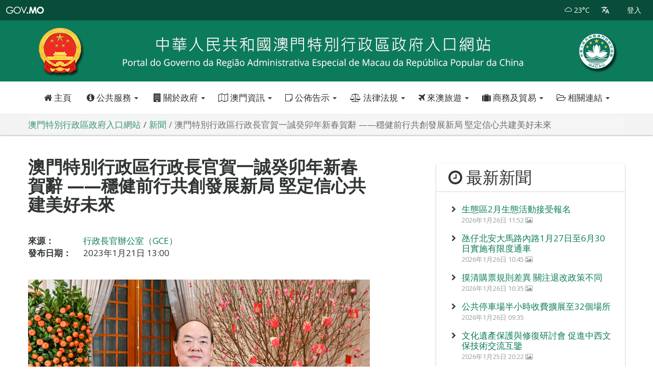

--- FILE ---
content_type: text/html; charset=UTF-8
request_url: https://www.gov.mo/zh-hant/news/957433/
body_size: 18553
content:
<!doctype html>
<!--[if lt IE 7]>      <html class="no-js lt-ie9 lt-ie8 lt-ie7" lang=""> <![endif]-->
<!--[if IE 7]>         <html class="no-js lt-ie9 lt-ie8" lang=""> <![endif]-->
<!--[if IE 8]>         <html class="no-js lt-ie9" lang=""> <![endif]-->
<!--[if gt IE 8]><!--> <html class="no-js" lang="zh-hant" prefix="og: http://ogp.me/ns#" data-snonce="3a98c8ee1e" > <!--<![endif]-->
<head>
	<script>(function(w,d,s,l,i){w[l]=w[l]||[];w[l].push({'gtm.start':
new Date().getTime(),event:'gtm.js'});var f=d.getElementsByTagName(s)[0],
j=d.createElement(s),dl=l!='dataLayer'?'&l='+l:'';j.async=true;j.src=
'https://www.googletagmanager.com/gtm.js?id='+i+dl;f.parentNode.insertBefore(j,f);
})(window,document,'script','dataLayer','GTM-PTG5DG');</script>
	<meta charset="UTF-8">
	<meta http-equiv="X-UA-Compatible" content="IE=edge,chrome=1">
	<meta name="viewport" content="width=device-width,minimum-scale=1,initial-scale=1">
	<meta http-equiv="Content-Type" content="text/html; charset=utf-8">
	<meta name="google" content="notranslate">
	<link rel="apple-touch-icon" sizes="57x57" href="https://www.gov.mo/zh-hant/wp-content/static/favicon/apple-icon-57x57.png">
	<link rel="apple-touch-icon" sizes="60x60" href="https://www.gov.mo/zh-hant/wp-content/static/favicon/apple-icon-60x60.png">
	<link rel="apple-touch-icon" sizes="72x72" href="https://www.gov.mo/zh-hant/wp-content/static/favicon/apple-icon-72x72.png">
	<link rel="apple-touch-icon" sizes="76x76" href="https://www.gov.mo/zh-hant/wp-content/static/favicon/apple-icon-76x76.png">
	<link rel="apple-touch-icon" sizes="114x114" href="https://www.gov.mo/zh-hant/wp-content/static/favicon/apple-icon-114x114.png">
	<link rel="apple-touch-icon" sizes="120x120" href="https://www.gov.mo/zh-hant/wp-content/static/favicon/apple-icon-120x120.png">
	<link rel="apple-touch-icon" sizes="144x144" href="https://www.gov.mo/zh-hant/wp-content/static/favicon/apple-icon-144x144.png">
	<link rel="apple-touch-icon" sizes="152x152" href="https://www.gov.mo/zh-hant/wp-content/static/favicon/apple-icon-152x152.png">
	<link rel="apple-touch-icon" sizes="180x180" href="https://www.gov.mo/zh-hant/wp-content/static/favicon/apple-icon-180x180.png">
	<link rel="icon" type="image/png" sizes="192x192"  href="https://www.gov.mo/zh-hant/wp-content/static/favicon/android-icon-192x192.png">
	<link rel="icon" type="image/png" sizes="32x32" href="https://www.gov.mo/zh-hant/wp-content/static/favicon/favicon-32x32.png">
	<link rel="icon" type="image/png" sizes="96x96" href="https://www.gov.mo/zh-hant/wp-content/static/favicon/favicon-96x96.png">
	<link rel="icon" type="image/png" sizes="16x16" href="https://www.gov.mo/zh-hant/wp-content/static/favicon/favicon-16x16.png">
	<link rel="manifest" href="https://www.gov.mo/zh-hant/wp-content/static/favicon/manifest.json">
	<meta name="msapplication-TileColor" content="#ffffff">
	<meta name="msapplication-TileImage" content="https://www.gov.mo/zh-hant/wp-content/static/favicon/ms-icon-144x144.png">
	<meta name="theme-color" content="#ffffff">
<script>
	var locale = 'zh-hant';
	var timestamp = Date.now();
	var site_url = 'https://www.gov.mo/zh-hant';
	var sign_in_url = 'https://www.gov.mo/zh-hant/sign-in/' + '?' + timestamp;
	var favorite_services_home_part_url = 'https://www.gov.mo/zh-hant/home/my-favorite-services/';
</script>
		<script>
	var is_admin_bar_showing = false;
	</script>
		<title>澳門特別行政區行政長官賀一誠癸卯年新春賀辭
——穩健前行共創發展新局 堅定信心共建美好未來 &#8211; 澳門特別行政區政府入口網站</title>
<meta name='robots' content='max-image-preview:large' />
	<style>img:is([sizes="auto" i], [sizes^="auto," i]) { contain-intrinsic-size: 3000px 1500px }</style>
	<link rel='dns-prefetch' href='//ajax.googleapis.com' />
<link href='https://fonts.gstatic.com' crossorigin rel='preconnect' />
<link rel='stylesheet' id='wp-block-library-css' href='https://www.gov.mo/zh-hant/wp-includes/css/dist/block-library/style.min.css' type='text/css' media='all' />
<style id='classic-theme-styles-inline-css' type='text/css'>
/*! This file is auto-generated */
.wp-block-button__link{color:#fff;background-color:#32373c;border-radius:9999px;box-shadow:none;text-decoration:none;padding:calc(.667em + 2px) calc(1.333em + 2px);font-size:1.125em}.wp-block-file__button{background:#32373c;color:#fff;text-decoration:none}
</style>
<style id='global-styles-inline-css' type='text/css'>
:root{--wp--preset--aspect-ratio--square: 1;--wp--preset--aspect-ratio--4-3: 4/3;--wp--preset--aspect-ratio--3-4: 3/4;--wp--preset--aspect-ratio--3-2: 3/2;--wp--preset--aspect-ratio--2-3: 2/3;--wp--preset--aspect-ratio--16-9: 16/9;--wp--preset--aspect-ratio--9-16: 9/16;--wp--preset--color--black: #000000;--wp--preset--color--cyan-bluish-gray: #abb8c3;--wp--preset--color--white: #ffffff;--wp--preset--color--pale-pink: #f78da7;--wp--preset--color--vivid-red: #cf2e2e;--wp--preset--color--luminous-vivid-orange: #ff6900;--wp--preset--color--luminous-vivid-amber: #fcb900;--wp--preset--color--light-green-cyan: #7bdcb5;--wp--preset--color--vivid-green-cyan: #00d084;--wp--preset--color--pale-cyan-blue: #8ed1fc;--wp--preset--color--vivid-cyan-blue: #0693e3;--wp--preset--color--vivid-purple: #9b51e0;--wp--preset--gradient--vivid-cyan-blue-to-vivid-purple: linear-gradient(135deg,rgba(6,147,227,1) 0%,rgb(155,81,224) 100%);--wp--preset--gradient--light-green-cyan-to-vivid-green-cyan: linear-gradient(135deg,rgb(122,220,180) 0%,rgb(0,208,130) 100%);--wp--preset--gradient--luminous-vivid-amber-to-luminous-vivid-orange: linear-gradient(135deg,rgba(252,185,0,1) 0%,rgba(255,105,0,1) 100%);--wp--preset--gradient--luminous-vivid-orange-to-vivid-red: linear-gradient(135deg,rgba(255,105,0,1) 0%,rgb(207,46,46) 100%);--wp--preset--gradient--very-light-gray-to-cyan-bluish-gray: linear-gradient(135deg,rgb(238,238,238) 0%,rgb(169,184,195) 100%);--wp--preset--gradient--cool-to-warm-spectrum: linear-gradient(135deg,rgb(74,234,220) 0%,rgb(151,120,209) 20%,rgb(207,42,186) 40%,rgb(238,44,130) 60%,rgb(251,105,98) 80%,rgb(254,248,76) 100%);--wp--preset--gradient--blush-light-purple: linear-gradient(135deg,rgb(255,206,236) 0%,rgb(152,150,240) 100%);--wp--preset--gradient--blush-bordeaux: linear-gradient(135deg,rgb(254,205,165) 0%,rgb(254,45,45) 50%,rgb(107,0,62) 100%);--wp--preset--gradient--luminous-dusk: linear-gradient(135deg,rgb(255,203,112) 0%,rgb(199,81,192) 50%,rgb(65,88,208) 100%);--wp--preset--gradient--pale-ocean: linear-gradient(135deg,rgb(255,245,203) 0%,rgb(182,227,212) 50%,rgb(51,167,181) 100%);--wp--preset--gradient--electric-grass: linear-gradient(135deg,rgb(202,248,128) 0%,rgb(113,206,126) 100%);--wp--preset--gradient--midnight: linear-gradient(135deg,rgb(2,3,129) 0%,rgb(40,116,252) 100%);--wp--preset--font-size--small: 13px;--wp--preset--font-size--medium: 20px;--wp--preset--font-size--large: 36px;--wp--preset--font-size--x-large: 42px;--wp--preset--spacing--20: 0.44rem;--wp--preset--spacing--30: 0.67rem;--wp--preset--spacing--40: 1rem;--wp--preset--spacing--50: 1.5rem;--wp--preset--spacing--60: 2.25rem;--wp--preset--spacing--70: 3.38rem;--wp--preset--spacing--80: 5.06rem;--wp--preset--shadow--natural: 6px 6px 9px rgba(0, 0, 0, 0.2);--wp--preset--shadow--deep: 12px 12px 50px rgba(0, 0, 0, 0.4);--wp--preset--shadow--sharp: 6px 6px 0px rgba(0, 0, 0, 0.2);--wp--preset--shadow--outlined: 6px 6px 0px -3px rgba(255, 255, 255, 1), 6px 6px rgba(0, 0, 0, 1);--wp--preset--shadow--crisp: 6px 6px 0px rgba(0, 0, 0, 1);}:where(.is-layout-flex){gap: 0.5em;}:where(.is-layout-grid){gap: 0.5em;}body .is-layout-flex{display: flex;}.is-layout-flex{flex-wrap: wrap;align-items: center;}.is-layout-flex > :is(*, div){margin: 0;}body .is-layout-grid{display: grid;}.is-layout-grid > :is(*, div){margin: 0;}:where(.wp-block-columns.is-layout-flex){gap: 2em;}:where(.wp-block-columns.is-layout-grid){gap: 2em;}:where(.wp-block-post-template.is-layout-flex){gap: 1.25em;}:where(.wp-block-post-template.is-layout-grid){gap: 1.25em;}.has-black-color{color: var(--wp--preset--color--black) !important;}.has-cyan-bluish-gray-color{color: var(--wp--preset--color--cyan-bluish-gray) !important;}.has-white-color{color: var(--wp--preset--color--white) !important;}.has-pale-pink-color{color: var(--wp--preset--color--pale-pink) !important;}.has-vivid-red-color{color: var(--wp--preset--color--vivid-red) !important;}.has-luminous-vivid-orange-color{color: var(--wp--preset--color--luminous-vivid-orange) !important;}.has-luminous-vivid-amber-color{color: var(--wp--preset--color--luminous-vivid-amber) !important;}.has-light-green-cyan-color{color: var(--wp--preset--color--light-green-cyan) !important;}.has-vivid-green-cyan-color{color: var(--wp--preset--color--vivid-green-cyan) !important;}.has-pale-cyan-blue-color{color: var(--wp--preset--color--pale-cyan-blue) !important;}.has-vivid-cyan-blue-color{color: var(--wp--preset--color--vivid-cyan-blue) !important;}.has-vivid-purple-color{color: var(--wp--preset--color--vivid-purple) !important;}.has-black-background-color{background-color: var(--wp--preset--color--black) !important;}.has-cyan-bluish-gray-background-color{background-color: var(--wp--preset--color--cyan-bluish-gray) !important;}.has-white-background-color{background-color: var(--wp--preset--color--white) !important;}.has-pale-pink-background-color{background-color: var(--wp--preset--color--pale-pink) !important;}.has-vivid-red-background-color{background-color: var(--wp--preset--color--vivid-red) !important;}.has-luminous-vivid-orange-background-color{background-color: var(--wp--preset--color--luminous-vivid-orange) !important;}.has-luminous-vivid-amber-background-color{background-color: var(--wp--preset--color--luminous-vivid-amber) !important;}.has-light-green-cyan-background-color{background-color: var(--wp--preset--color--light-green-cyan) !important;}.has-vivid-green-cyan-background-color{background-color: var(--wp--preset--color--vivid-green-cyan) !important;}.has-pale-cyan-blue-background-color{background-color: var(--wp--preset--color--pale-cyan-blue) !important;}.has-vivid-cyan-blue-background-color{background-color: var(--wp--preset--color--vivid-cyan-blue) !important;}.has-vivid-purple-background-color{background-color: var(--wp--preset--color--vivid-purple) !important;}.has-black-border-color{border-color: var(--wp--preset--color--black) !important;}.has-cyan-bluish-gray-border-color{border-color: var(--wp--preset--color--cyan-bluish-gray) !important;}.has-white-border-color{border-color: var(--wp--preset--color--white) !important;}.has-pale-pink-border-color{border-color: var(--wp--preset--color--pale-pink) !important;}.has-vivid-red-border-color{border-color: var(--wp--preset--color--vivid-red) !important;}.has-luminous-vivid-orange-border-color{border-color: var(--wp--preset--color--luminous-vivid-orange) !important;}.has-luminous-vivid-amber-border-color{border-color: var(--wp--preset--color--luminous-vivid-amber) !important;}.has-light-green-cyan-border-color{border-color: var(--wp--preset--color--light-green-cyan) !important;}.has-vivid-green-cyan-border-color{border-color: var(--wp--preset--color--vivid-green-cyan) !important;}.has-pale-cyan-blue-border-color{border-color: var(--wp--preset--color--pale-cyan-blue) !important;}.has-vivid-cyan-blue-border-color{border-color: var(--wp--preset--color--vivid-cyan-blue) !important;}.has-vivid-purple-border-color{border-color: var(--wp--preset--color--vivid-purple) !important;}.has-vivid-cyan-blue-to-vivid-purple-gradient-background{background: var(--wp--preset--gradient--vivid-cyan-blue-to-vivid-purple) !important;}.has-light-green-cyan-to-vivid-green-cyan-gradient-background{background: var(--wp--preset--gradient--light-green-cyan-to-vivid-green-cyan) !important;}.has-luminous-vivid-amber-to-luminous-vivid-orange-gradient-background{background: var(--wp--preset--gradient--luminous-vivid-amber-to-luminous-vivid-orange) !important;}.has-luminous-vivid-orange-to-vivid-red-gradient-background{background: var(--wp--preset--gradient--luminous-vivid-orange-to-vivid-red) !important;}.has-very-light-gray-to-cyan-bluish-gray-gradient-background{background: var(--wp--preset--gradient--very-light-gray-to-cyan-bluish-gray) !important;}.has-cool-to-warm-spectrum-gradient-background{background: var(--wp--preset--gradient--cool-to-warm-spectrum) !important;}.has-blush-light-purple-gradient-background{background: var(--wp--preset--gradient--blush-light-purple) !important;}.has-blush-bordeaux-gradient-background{background: var(--wp--preset--gradient--blush-bordeaux) !important;}.has-luminous-dusk-gradient-background{background: var(--wp--preset--gradient--luminous-dusk) !important;}.has-pale-ocean-gradient-background{background: var(--wp--preset--gradient--pale-ocean) !important;}.has-electric-grass-gradient-background{background: var(--wp--preset--gradient--electric-grass) !important;}.has-midnight-gradient-background{background: var(--wp--preset--gradient--midnight) !important;}.has-small-font-size{font-size: var(--wp--preset--font-size--small) !important;}.has-medium-font-size{font-size: var(--wp--preset--font-size--medium) !important;}.has-large-font-size{font-size: var(--wp--preset--font-size--large) !important;}.has-x-large-font-size{font-size: var(--wp--preset--font-size--x-large) !important;}
:where(.wp-block-post-template.is-layout-flex){gap: 1.25em;}:where(.wp-block-post-template.is-layout-grid){gap: 1.25em;}
:where(.wp-block-columns.is-layout-flex){gap: 2em;}:where(.wp-block-columns.is-layout-grid){gap: 2em;}
:root :where(.wp-block-pullquote){font-size: 1.5em;line-height: 1.6;}
</style>
<link rel='stylesheet' id='font-awesome-css' href='https://www.gov.mo/zh-hant/wp-content/themes/gov-mo-2019/assets/css/theme-default/font-awesome.min.css' type='text/css' media='all' />
<link rel='stylesheet' id='typhoon-signal-css' href='https://www.gov.mo/zh-hant/wp-content/themes/gov-mo-2019/assets/css/theme-default/typhoon-signal.min.css' type='text/css' media='all' />
<link rel='stylesheet' id='stormsurge-signal-css' href='https://www.gov.mo/zh-hant/wp-content/themes/gov-mo-2019/assets/css/theme-default/stormsurge-signal.min.css' type='text/css' media='all' />
<link rel='stylesheet' id='bootstrap-css' href='https://www.gov.mo/zh-hant/wp-content/themes/gov-mo-2019/assets/css/theme-default/bootstrap.min.css' type='text/css' media='all' />
<link rel='stylesheet' id='materialadmin-css' href='https://www.gov.mo/zh-hant/wp-content/themes/gov-mo-2019/assets/css/theme-default/materialadmin.min.css' type='text/css' media='all' />
<link rel='stylesheet' id='material-design-iconic-font-css' href='https://www.gov.mo/zh-hant/wp-content/themes/gov-mo-2019/assets/css/theme-default/material-design-iconic-font.min.css' type='text/css' media='all' />
<link rel='stylesheet' id='social-share-css' href='https://www.gov.mo/zh-hant/wp-content/themes/gov-mo-2019/assets/css/theme-default/libs/social-share/social-share.min.css' type='text/css' media='all' />
<link rel='stylesheet' id='govmo-main-css' href='https://www.gov.mo/zh-hant/wp-content/themes/gov-mo-2019/assets/css/theme-default/govmo.min.css?20220214' type='text/css' media='all' />
<link rel='stylesheet' id='govmo-yamm-css' href='https://www.gov.mo/zh-hant/wp-content/themes/gov-mo-2019/assets/css/theme-default/yamm.min.css' type='text/css' media='all' />
<link rel='stylesheet' id='govmo-cookie-consent-css' href='https://www.gov.mo/zh-hant/wp-content/themes/gov-mo-2019/assets/css/theme-default/govmo-cookie-consent.min.css' type='text/css' media='all' />
<link rel='stylesheet' id='govmo-print-css' href='https://www.gov.mo/zh-hant/wp-content/themes/gov-mo-2019/assets/css/theme-default/govmo-print.min.css' type='text/css' media='print' />
<!--[if lt IE 9]>
<link rel='stylesheet' id='govmo-ie8-css' href='https://www.gov.mo/zh-hant/wp-content/themes/gov-mo-2019/assets/css/theme-default/govmo-ie8.min.css' type='text/css' media='1' />
<![endif]-->
<!--[if lt IE 9]>
<script type="text/javascript" src="https://www.gov.mo/zh-hant/wp-content/themes/gov-mo-2019/assets/js/libs/utils/html5shiv.min.js" id="html5shiv-js"></script>
<![endif]-->
<link rel="canonical" href="https://www.gov.mo/zh-hant/news/957433/" />
<link rel='shortlink' href='https://www.gov.mo/zh-hant/?p=957433' />
<link rel="alternate" hreflang="en-US" href="https://www.gov.mo/en/news/292078/"><link rel="alternate" hreflang="pt-PT" href="https://www.gov.mo/pt/news/649607/"><link rel="alternate" hreflang="zh-hans" href="https://www.gov.mo/zh-hans/news/666933/"><link rel="alternate" hreflang="zh-hant" href="https://www.gov.mo/zh-hant/news/957433/"><meta property="fb:app_id" content="348547258919852"/>
<meta property="og:url" content="https://www.gov.mo/zh-hant/news/957433/"/>
<meta property="og:title" content="澳門特別行政區行政長官賀一誠癸卯年新春賀辭
——穩健前行共創發展新局 堅定信心共建美好未來"/>
<meta property="og:site_name" content="澳門特別行政區政府入口網站"/>
<meta property="og:description" content=""/>
<meta property="og:type" content="article"/>
<meta property="og:image" content="https://www.gov.mo/zh-hant/wp-content/uploads/sites/4/2023/01/p23atuyd2q-1024x683.jpeg"/>
<meta property="og:image" content="https://www.gov.mo/wp-content/static/img/macau-sar-emblem-128x128.png"/>
<meta property="og:locale" content="zh_hk"/>
<noscript><style id="rocket-lazyload-nojs-css">.rll-youtube-player, [data-lazy-src]{display:none !important;}</style></noscript></head>
<body class="header-slim white-enabled yamm-enabled ">
	<script async src="https://www.googletagmanager.com/gtag/js?id=G-60Z7R0XBB0"></script>
<script>
  window.dataLayer = window.dataLayer || [];
  function gtag(){dataLayer.push(arguments);}
  gtag('js', new Date());

  gtag('config', 'G-60Z7R0XBB0');
</script>
<noscript><iframe src="https://www.googletagmanager.com/ns.html?id=GTM-PTG5DG"
height="0" width="0" style="display:none;visibility:hidden"></iframe></noscript>
	<a class="skip-nav-link" href="#main-content">跳過導航</a>
	<!--[if lt IE 9]>
			<p class="browserupgrade">您正在使用<strong>過時</strong>的瀏覽器。請<a href="http://browsehappy.com/" target="_blank">升級您的瀏覽器</a>以提升體驗。</p>
	<![endif]-->
	<!-- BEGIN HEADER-->
<header id="header" class="header  ">
	<div class="headerbar">
		<!-- Brand and toggle get grouped for better mobile display -->
		<div class="headerbar-left">
			<ul class="header-nav header-nav-options">
				<li id="hamburger">
					<a class="btn btn-icon-toggle menubar-toggle" data-toggle="menubar" href="javascript:void(0);">
						<i class="fa fa-bars"></i>
					</a>
				</li>
				<li class="header-nav-brand" >
					<div class="brand-holder">
						<a href="https://www.gov.mo/zh-hant" title="澳門特別行政區政府入口網站" class="govmo-logo">
							<!--img src="https://www.gov.mo/zh-hant/wp-content/themes/gov-mo-2019/assets/img/govmo-logo-white.png"-->
							<div class="text sr-only">澳門特別行政區政府入口網站</div>
						</a>
					</div>
				</li>
			</ul>
		</div>
		<!-- Collect the nav links, forms, and other content for toggling -->
		<div class="headerbar-right">
			<ul class="header-nav header-nav-options">
																													<li class="nav-btn">
						<a href="https://www.gov.mo/zh-hant/about-macau-sar/weather/" title="實時天氣" class="ink-reaction">
														<i class="pe-is-w-mostly-cloudy-1"></i>
														<span>23°C</span>
						</a>
					</li>
													<li class="nav-btn dropdown">
					<a href="javascript:void(0);" class="ink-reaction" data-toggle="dropdown" title="更改语言" >
						<i class="md md-translate"></i>
					</a>
					<ul id="menu-languages" class="dropdown-menu animation-dock"><li id="menu-item-1131025" class="blog-id-4 mlp-language-nav-item menu-item menu-item-type-language menu-item-object-mlp_language mlp-current-language-item menu-item-1131025"><a rel="alternate" href="https://www.gov.mo/zh-hant/news/957433/">繁體中文</a></li>
<li id="menu-item-1131026" class="blog-id-5 mlp-language-nav-item menu-item menu-item-type-language menu-item-object-mlp_language menu-item-1131026"><a rel="alternate" href="https://www.gov.mo/zh-hans/news/666933/?noredirect=zh_hans">簡体中文</a></li>
<li id="menu-item-1131024" class="blog-id-3 mlp-language-nav-item menu-item menu-item-type-language menu-item-object-mlp_language menu-item-1131024"><a rel="alternate" href="https://www.gov.mo/pt/noticias/649607/?noredirect=pt_PT">Português</a></li>
<li id="menu-item-1131023" class="blog-id-2 mlp-language-nav-item menu-item menu-item-type-language menu-item-object-mlp_language menu-item-1131023"><a rel="alternate" href="https://www.gov.mo/en/news/292078/?noredirect=en_US">English</a></li>
</ul>				</li>
			</ul>
			<ul id="header-bar-account" class="header-nav header-nav-profile">
						</ul>
			<ul id="offcanvas-menu-toggle" class="header-nav header-nav-toggle">
				<li>
					<a class="btn btn-icon-toggle ink-reaction" href="#offcanvas-menu" data-toggle="offcanvas" data-backdrop="false">
						<i class="fa fa-bars"></i>
					</a>
				</li>
			</ul>
		</div><!--end #header-navbar-collapse -->		
	</div>
	<div class="header-img">
				<picture>
    		<source media="(min-width: 769px)" srcset="https://www.gov.mo/zh-hant/wp-content/static/img/portal-header-with-chinese-emblem.png">
    		<img src="https://www.gov.mo/zh-hant/wp-content/static/img/portal-header-with-chinese-emblem-480.png" alt="澳門特別行政區政府入口網站">
		</picture>
	</div>
			<div class="container yamm-container">
	<div class="navbar yamm">
		<div id="navbar-collapse-2" class="navbar-collapse collapse">
			<div class="hscroller">
				<ul class="nav navbar-nav">
					<li class="nav-btn ">
						<a class="ink-reaction" href="https://www.gov.mo/zh-hant" title="澳門特別行政區政府入口網站"><i class="fa fa-home"></i> 主頁</a>
					</li>
					<li class="nav-btn  dropdown yamm-fw">
						<a class="ink-reaction" href="#" data-toggle="dropdown" class="dropdown-toggle"><i class="fa fa-info-circle"></i> 公共服務 <b class="caret"></b></a>
						<ul class="dropdown-menu">
							<li>
	<div class="yamm-content content-block">
		<div class="container">
			<div class="row">
				<div class="col-xs-12">
					<div class="menu-public-services-container"><ul id="menu-public-services" class="menu"><li class="col-xs-12 col-md-3 col-lg-3"><a href="https://www.gov.mo/zh-hant/about-government/service-list/?category_id=62566&entity_id=">行政及法律事務</a> </li><li class="col-xs-12 col-md-3 col-lg-3"><a href="https://www.gov.mo/zh-hant/about-government/service-list/?category_id=62579&entity_id=">公共安全及出入境</a> </li><li class="col-xs-12 col-md-3 col-lg-3"><a href="https://www.gov.mo/zh-hant/about-government/service-list/?category_id=62584&entity_id=">創業及營商</a> </li><li class="col-xs-12 col-md-3 col-lg-3"><a href="https://www.gov.mo/zh-hant/about-government/service-list/?category_id=62582&entity_id=">城市環境</a> </li><li class="col-xs-12 col-md-3 col-lg-3"><a href="https://www.gov.mo/zh-hant/about-government/service-list/?category_id=62577&entity_id=">公證及登記</a> </li><li class="col-xs-12 col-md-3 col-lg-3"><a href="https://www.gov.mo/zh-hant/about-government/service-list/?category_id=62591&entity_id=">稅務</a> </li><li class="col-xs-12 col-md-3 col-lg-3"><a href="https://www.gov.mo/zh-hant/about-government/service-list/?category_id=62598&entity_id=">旅遊及博彩</a> </li><li class="col-xs-12 col-md-3 col-lg-3"><a href="https://www.gov.mo/zh-hant/about-government/service-list/?category_id=62620&entity_id=">住房</a> </li><li class="col-xs-12 col-md-3 col-lg-3"><a href="https://www.gov.mo/zh-hant/about-government/service-list/?category_id=62615&entity_id=">公共交通</a> </li><li class="col-xs-12 col-md-3 col-lg-3"><a href="https://www.gov.mo/zh-hant/about-government/service-list/?category_id=62568&entity_id=">就業</a> </li><li class="col-xs-12 col-md-3 col-lg-3"><a href="https://www.gov.mo/zh-hant/about-government/service-list/?category_id=62588&entity_id=">社會保障</a> </li><li class="col-xs-12 col-md-3 col-lg-3"><a href="https://www.gov.mo/zh-hant/about-government/service-list/?category_id=62605&entity_id=">醫療衛生</a> </li><li class="col-xs-12 col-md-3 col-lg-3"><a href="https://www.gov.mo/zh-hant/about-government/service-list/?category_id=62573&entity_id=">教育</a> </li><li class="col-xs-12 col-md-3 col-lg-3"><a href="https://www.gov.mo/zh-hant/about-government/service-list/?category_id=62570&entity_id=">文化</a> </li><li class="col-xs-12 col-md-3 col-lg-3"><a href="https://www.gov.mo/zh-hant/about-government/service-list/?category_id=62611&entity_id=">體育</a> </li></ul></div>				</div>
			</div>
			<div class="row">
				<div class="col-xs-12 explore">
					<a href="https://www.gov.mo/zh-hant/about-government/service-list/?category_id=&entity_id=">查看全部</a>
				</div>
			</div>
		</div>
	</div>
</li>
						</ul>
					</li>
					<li class="nav-btn dropdown yamm-fw"><a class="ink-reaction dropdown-toggle" data-toggle="dropdown"href="https://www.gov.mo/zh-hant/about-government/"><i class="fa fa-building"></i> 關於政府 <b class="caret"></b></a><ul class="dropdown-menu"><li><div class="yamm-content content-block"><div class="container"><ul><li class="col-xs-12 col-md-3 col-lg-3"><a href="https://www.gov.mo/zh-hant/about-government/chief-executive-principal-officials-legislature-and-judiciary/">行政長官、主要官員、立法和司法機關</a> </li><li class="col-xs-12 col-md-3 col-lg-3"><a href="https://www.gov.mo/zh-hant/about-government/departments-and-agencies/">公共部門及其他機構</a> </li><li class="col-xs-12 col-md-3 col-lg-3"><a href="https://www.gov.mo/zh-hant/about-government/apm/">澳門特別行政區公共行政</a> </li><li class="col-xs-12 col-md-3 col-lg-3"><a href="https://www.gov.mo/zh-hant/about-government/apm/apm-entity-index/">政府架構</a> </li><li class="col-xs-12 col-md-3 col-lg-3"><a href="https://www.gov.mo/zh-hant/about-government/policy-consultation/">政策諮詢</a> </li><li class="col-xs-12 col-md-3 col-lg-3"><a href="https://www.gov.mo/zh-hant/content/policy-address/">施政報告</a> </li><li class="col-xs-12 col-md-3 col-lg-3"><a href="https://www.gov.mo/zh-hant/about-government/special-promotions-index/">特別推介</a> </li></ul></div></div></li></ul></li><li class="nav-btn dropdown yamm-fw"><a class="ink-reaction dropdown-toggle" data-toggle="dropdown"href="https://www.gov.mo/zh-hant/about-macau-sar/"><i class="fa fa-map-o"></i> 澳門資訊 <b class="caret"></b></a><ul class="dropdown-menu"><li><div class="yamm-content content-block"><div class="container"><ul><li class="col-xs-12 col-md-3 col-lg-3"><a href="https://www.gov.mo/zh-hant/about-macau-sar/weather/">天氣</a> </li><li class="col-xs-12 col-md-3 col-lg-3"><a href="https://www.gov.mo/zh-hant/content/traffic/">交通</a> </li><li class="col-xs-12 col-md-3 col-lg-3"><a href="https://www.gov.mo/zh-hant/about-macau-sar/public-holidays/">公眾假期</a> </li><li class="col-xs-12 col-md-3 col-lg-3"><a href="https://www.gov.mo/zh-hant/content/culture-and-leisure/">文娛康體</a> </li><li class="col-xs-12 col-md-3 col-lg-3"><a href="https://www.gov.mo/zh-hant/content/city-info/">城市資訊</a> </li><li class="col-xs-12 col-md-3 col-lg-3"><a href="https://www.gcs.gov.mo/factSheet/zh-hant" target="_blank">澳門便覽</a> </li><li class="col-xs-12 col-md-3 col-lg-3"><a href="https://www.gov.mo/zh-hant/content/statistics/">統計數字</a> </li></ul></div></div></li></ul></li><li class="nav-btn dropdown yamm-fw"><a class="ink-reaction dropdown-toggle" data-toggle="dropdown"href="https://www.gov.mo/zh-hant/announcements/"><i class="fa fa-sticky-note-o"></i> 公佈告示 <b class="caret"></b></a><ul class="dropdown-menu"><li><div class="yamm-content content-block"><div class="container"><ul><li class="col-xs-12 col-md-3 col-lg-3"><a href="https://www.gov.mo/zh-hant/news/">新聞</a> </li><li class="col-xs-12 col-md-3 col-lg-3"><a href="https://www.gov.mo/zh-hant/videos/">短片</a> </li><li class="col-xs-12 col-md-3 col-lg-3"><a href="https://www.bo.dsaj.gov.mo/cn/bo/" target="_blank">特區公報</a> </li><li class="col-xs-12 col-md-3 col-lg-3"><a href="http://www.io.gov.mo/cn/news/list/b/?d=13" target="_blank">政府投標</a> </li><li class="col-xs-12 col-md-3 col-lg-3"><a href="http://www.io.gov.mo/cn/news/list/b/?d=11" target="_blank">政府招聘</a> </li></ul></div></div></li></ul></li><li class="nav-btn dropdown yamm-fw"><a class="ink-reaction dropdown-toggle" data-toggle="dropdown"href="https://www.gov.mo/zh-hant/content/laws/"><i class="fa fa-balance-scale"></i> 法律法規 <b class="caret"></b></a><ul class="dropdown-menu"><li><div class="yamm-content content-block"><div class="container"><ul><li class="col-xs-12 col-md-3 col-lg-3"><a href="https://www.gov.mo/zh-hant/content/laws/constitutional-documents/">憲制性文件</a> </li><li class="col-xs-12 col-md-3 col-lg-3"><a href="https://search.io.gov.mo/" target="_blank">搜法易</a> </li><li class="col-xs-12 col-md-3 col-lg-3"><a href="http://cn.io.gov.mo/Legis/record/2000.aspx" target="_blank">澳門主要法例</a> </li><li class="col-xs-12 col-md-3 col-lg-3"><a href="http://www.io.gov.mo/cn/legis/int/" target="_blank">國際公約</a> </li></ul></div></div></li></ul></li><li class="nav-btn dropdown yamm-fw"><a class="ink-reaction dropdown-toggle" data-toggle="dropdown"href="https://www.gov.mo/zh-hant/content/travel/"><i class="fa fa-plane"></i> 來澳旅遊 <b class="caret"></b></a><ul class="dropdown-menu"><li><div class="yamm-content content-block"><div class="container"><ul><li class="col-xs-12 col-md-3 col-lg-3"><a href="https://www.macaotourism.gov.mo/zh-hant/travelessential" target="_blank">計劃行程</a> </li><li class="col-xs-12 col-md-3 col-lg-3"><a href="https://www.macaotourism.gov.mo/zh-hant/sightseeing" target="_blank">觀光</a> </li><li class="col-xs-12 col-md-3 col-lg-3"><a href="https://www.macaotourism.gov.mo/zh-hant/shows-and-entertainment" target="_blank">娛樂消閒</a> </li><li class="col-xs-12 col-md-3 col-lg-3"><a href="https://www.macaotourism.gov.mo/zh-hant/shopping" target="_blank">購物</a> </li><li class="col-xs-12 col-md-3 col-lg-3"><a href="https://www.macaotourism.gov.mo/zh-hant/events" target="_blank">節日盛事</a> </li></ul></div></div></li></ul></li><li class="nav-btn dropdown yamm-fw"><a class="ink-reaction dropdown-toggle" data-toggle="dropdown"href="https://www.gov.mo/zh-hant/content/business/"><i class="fa fa-suitcase"></i> 商務及貿易 <b class="caret"></b></a><ul class="dropdown-menu"><li><div class="yamm-content content-block"><div class="container"><ul><li class="col-xs-12 col-md-3 col-lg-3"><a href="https://www.ipim.gov.mo/zh-hant/investment-promotion/" target="_blank">貿易投資</a> </li><li class="col-xs-12 col-md-3 col-lg-3"><a href="https://www.ipim.gov.mo/zh-hant/mice/" target="_blank">澳門經貿會展</a> </li><li class="col-xs-12 col-md-3 col-lg-3"><a href="https://www.dsedt.gov.mo/zh_TW/web/public/pg_icf_sme?_refresh=true" target="_blank">中小企商機和服務</a> </li><li class="col-xs-12 col-md-3 col-lg-3"><a href="https://www.ipim.gov.mo/zh-hant/investment-promotion/business-information/" target="_blank">市場資訊</a> </li><li class="col-xs-12 col-md-3 col-lg-3"><a href="https://www.economia.gov.mo/zh_TW/web/public/pg_ip?_refresh=true" target="_blank">知識產權</a> </li></ul></div></div></li></ul></li><li class="nav-btn dropdown yamm-fw"><a class="ink-reaction dropdown-toggle" data-toggle="dropdown"href="https://www.gov.mo/zh-hant/directory/"><i class="fa fa-folder-open-o"></i> 相關連結 <b class="caret"></b></a><ul class="dropdown-menu"><li><div class="yamm-content content-block"><div class="container"><ul><li class="col-xs-12 col-md-3 col-lg-3"><a href="https://www.gov.mo/zh-hant/directory/apps-directory/">手機應用程式目錄</a> </li><li class="col-xs-12 col-md-3 col-lg-3"><a href="https://www.gov.mo/zh-hant/directory/social-media/">社交媒體目錄</a> </li><li class="col-xs-12 col-md-3 col-lg-3"><a href="https://www.gov.mo/zh-hant/directory/thematic-websites-directory/">專題網站目錄</a> </li><li class="col-xs-12 col-md-3 col-lg-3"><a href="https://www.gov.mo/zh-hant/directory/rss-feeds/">RSS訂閱目錄</a> </li><li class="col-xs-12 col-md-3 col-lg-3"><a href="https://www.gov.mo/zh-hant/directory/forms-download/">表格下載</a> </li></ul></div></div></li></ul></li>				</ul>
			</div>
			<!--div class="hscroller-left">
				<i></i>
			</div>			
			<div class="hscroller-right">
				<i></i>
			</div-->
				</div>
	</div>
</div>	</header>
<!-- END HEADER-->
	<div id="base">
	<div class="offcanvas">
		<div class="offcanvas">
  <div id="offcanvas-demo-left" class="offcanvas-pane width-6" style="">
    <div class="offcanvas-head">
      <header></header>
      <div class="offcanvas-tools">
        <a class="btn btn-icon-toggle btn-default-light pull-right" data-dismiss="offcanvas">
          <i class="md md-close"></i>
        </a>
      </div>
    </div>
    <div class="nano has-scrollbar" style="height: 939px;"><div class="nano-content" tabindex="0" style="right: -17px;"><div class="offcanvas-body">
    </div></div><div class="nano-pane" style="display: none;"><div class="nano-slider" style="height: 922px; transform: translate(0px, 0px);"></div></div></div>
  </div>
</div>
	</div>
		<div class="offcanvas">
	<!-- BEGIN OFFCANVAS SEARCH -->
	<div id="offcanvas-menu" class="offcanvas-pane width-8" style="">
		<div class="offcanvas-head">
			<header>
				<i class="fa fa-bars"></i> 選單			</header>
			<div class="offcanvas-tools">
				<a class="btn btn-icon-toggle btn-default-light pull-right" data-dismiss="offcanvas">
					<i class="md md-close"></i>
				</a>
			</div>
		</div>
		<div class="nano has-scrollbar" style="height: 605px;">
			<div class="nano-content" tabindex="0" style="right: -17px;">
				<div class="offcanvas-body">
					<ul class="nav navbar-nav nav-pills nav-stacked nav-transparent">
						<li>
							<a class="ink-reaction" href="https://www.gov.mo/zh-hant" title="澳門特別行政區政府入口網站"><i class="fa fa-home"></i> 主頁</a>
						</li>
						<li>
							<a class="ink-reaction" href="#" data-toggle="dropdown" class="dropdown-toggle"><i class="fa fa-info-circle"></i> 公共服務 <b class="caret"></b></a>
							<ul id="menu-public-services-1" class="nav navbar-nav nav-pills nav-stacked nav-transparent dropdown-menu"><li class="ink-reaction"><a href="https://www.gov.mo/zh-hant/about-government/service-list/?category_id=62566&entity_id=">行政及法律事務</a> </li><li class="ink-reaction"><a href="https://www.gov.mo/zh-hant/about-government/service-list/?category_id=62579&entity_id=">公共安全及出入境</a> </li><li class="ink-reaction"><a href="https://www.gov.mo/zh-hant/about-government/service-list/?category_id=62584&entity_id=">創業及營商</a> </li><li class="ink-reaction"><a href="https://www.gov.mo/zh-hant/about-government/service-list/?category_id=62582&entity_id=">城市環境</a> </li><li class="ink-reaction"><a href="https://www.gov.mo/zh-hant/about-government/service-list/?category_id=62577&entity_id=">公證及登記</a> </li><li class="ink-reaction"><a href="https://www.gov.mo/zh-hant/about-government/service-list/?category_id=62591&entity_id=">稅務</a> </li><li class="ink-reaction"><a href="https://www.gov.mo/zh-hant/about-government/service-list/?category_id=62598&entity_id=">旅遊及博彩</a> </li><li class="ink-reaction"><a href="https://www.gov.mo/zh-hant/about-government/service-list/?category_id=62620&entity_id=">住房</a> </li><li class="ink-reaction"><a href="https://www.gov.mo/zh-hant/about-government/service-list/?category_id=62615&entity_id=">公共交通</a> </li><li class="ink-reaction"><a href="https://www.gov.mo/zh-hant/about-government/service-list/?category_id=62568&entity_id=">就業</a> </li><li class="ink-reaction"><a href="https://www.gov.mo/zh-hant/about-government/service-list/?category_id=62588&entity_id=">社會保障</a> </li><li class="ink-reaction"><a href="https://www.gov.mo/zh-hant/about-government/service-list/?category_id=62605&entity_id=">醫療衛生</a> </li><li class="ink-reaction"><a href="https://www.gov.mo/zh-hant/about-government/service-list/?category_id=62573&entity_id=">教育</a> </li><li class="ink-reaction"><a href="https://www.gov.mo/zh-hant/about-government/service-list/?category_id=62570&entity_id=">文化</a> </li><li class="ink-reaction"><a href="https://www.gov.mo/zh-hant/about-government/service-list/?category_id=62611&entity_id=">體育</a> </li></ul>						</li>
					</ul>
					<ul id="menu-footer-menu-1" class="nav navbar-nav nav-pills nav-stacked nav-transparent"><li><a class="ink-reaction dropdown-toggle" data-toggle="dropdown"href="https://www.gov.mo/zh-hant/about-government/"><i class="fa fa-building"></i> 關於政府 <b class="caret"></b></a><ul class="nav nav-pills nav-stacked nav-transparent dropdown-menu"><li><a class="ink-reaction"href="https://www.gov.mo/zh-hant/about-government/chief-executive-principal-officials-legislature-and-judiciary/" href="https://www.gov.mo/zh-hant/about-government/chief-executive-principal-officials-legislature-and-judiciary/"><i class=""></i> 行政長官、主要官員、立法和司法機關</a></li><li><a class="ink-reaction"href="https://www.gov.mo/zh-hant/about-government/departments-and-agencies/" href="https://www.gov.mo/zh-hant/about-government/departments-and-agencies/"><i class=""></i> 公共部門及其他機構</a></li><li><a class="ink-reaction"href="https://www.gov.mo/zh-hant/about-government/apm/" href="https://www.gov.mo/zh-hant/about-government/apm/"><i class=""></i> 澳門特別行政區公共行政</a></li><li><a class="ink-reaction"href="https://www.gov.mo/zh-hant/about-government/apm/apm-entity-index/" href="https://www.gov.mo/zh-hant/about-government/apm/apm-entity-index/"><i class=""></i> 政府架構</a></li><li><a class="ink-reaction"href="https://www.gov.mo/zh-hant/about-government/policy-consultation/" href="https://www.gov.mo/zh-hant/about-government/policy-consultation/"><i class=""></i> 政策諮詢</a></li><li><a class="ink-reaction"href="https://www.gov.mo/zh-hant/content/policy-address/" href="https://www.gov.mo/zh-hant/content/policy-address/"><i class=""></i> 施政報告</a></li><li><a class="ink-reaction"href="https://www.gov.mo/zh-hant/about-government/special-promotions-index/" href="https://www.gov.mo/zh-hant/about-government/special-promotions-index/"><i class=""></i> 特別推介</a></li></ul></li><li><a class="ink-reaction dropdown-toggle" data-toggle="dropdown"href="https://www.gov.mo/zh-hant/about-macau-sar/"><i class="fa fa-map-o"></i> 澳門資訊 <b class="caret"></b></a><ul class="nav nav-pills nav-stacked nav-transparent dropdown-menu"><li><a class="ink-reaction"href="https://www.gov.mo/zh-hant/about-macau-sar/weather/" href="https://www.gov.mo/zh-hant/about-macau-sar/weather/"><i class=""></i> 天氣</a></li><li><a class="ink-reaction"href="https://www.gov.mo/zh-hant/content/traffic/" href="https://www.gov.mo/zh-hant/content/traffic/"><i class=""></i> 交通</a></li><li><a class="ink-reaction"href="https://www.gov.mo/zh-hant/about-macau-sar/public-holidays/" href="https://www.gov.mo/zh-hant/about-macau-sar/public-holidays/"><i class=""></i> 公眾假期</a></li><li><a class="ink-reaction"href="https://www.gov.mo/zh-hant/content/culture-and-leisure/" href="https://www.gov.mo/zh-hant/content/culture-and-leisure/"><i class=""></i> 文娛康體</a></li><li><a class="ink-reaction"href="https://www.gov.mo/zh-hant/content/city-info/" href="https://www.gov.mo/zh-hant/content/city-info/"><i class=""></i> 城市資訊</a></li><li><a class="ink-reaction"href="https://www.gcs.gov.mo/factSheet/zh-hant" target="_blank" href="https://www.gcs.gov.mo/factSheet/zh-hant"><i class=""></i> 澳門便覽</a></li><li><a class="ink-reaction"href="https://www.gov.mo/zh-hant/content/statistics/" href="https://www.gov.mo/zh-hant/content/statistics/"><i class=""></i> 統計數字</a></li></ul></li><li><a class="ink-reaction dropdown-toggle" data-toggle="dropdown"href="https://www.gov.mo/zh-hant/announcements/"><i class="fa fa-sticky-note-o"></i> 公佈告示 <b class="caret"></b></a><ul class="nav nav-pills nav-stacked nav-transparent dropdown-menu"><li><a class="ink-reaction"href="https://www.gov.mo/zh-hant/news/" href="https://www.gov.mo/zh-hant/news/"><i class=""></i> 新聞</a></li><li><a class="ink-reaction"href="https://www.gov.mo/zh-hant/videos/" href="https://www.gov.mo/zh-hant/videos/"><i class=""></i> 短片</a></li><li><a class="ink-reaction"href="https://www.bo.dsaj.gov.mo/cn/bo/" target="_blank" href="https://www.bo.dsaj.gov.mo/cn/bo/"><i class=""></i> 特區公報</a></li><li><a class="ink-reaction"href="http://www.io.gov.mo/cn/news/list/b/?d=13" target="_blank" href="http://www.io.gov.mo/cn/news/list/b/?d=13"><i class=""></i> 政府投標</a></li><li><a class="ink-reaction"href="http://www.io.gov.mo/cn/news/list/b/?d=11" target="_blank" href="http://www.io.gov.mo/cn/news/list/b/?d=11"><i class=""></i> 政府招聘</a></li></ul></li><li><a class="ink-reaction dropdown-toggle" data-toggle="dropdown"href="https://www.gov.mo/zh-hant/content/laws/"><i class="fa fa-balance-scale"></i> 法律法規 <b class="caret"></b></a><ul class="nav nav-pills nav-stacked nav-transparent dropdown-menu"><li><a class="ink-reaction"href="https://www.gov.mo/zh-hant/content/laws/constitutional-documents/" href="https://www.gov.mo/zh-hant/content/laws/constitutional-documents/"><i class=""></i> 憲制性文件</a></li><li><a class="ink-reaction"href="https://search.io.gov.mo/" target="_blank" href="https://search.io.gov.mo/"><i class=""></i> 搜法易</a></li><li><a class="ink-reaction"href="http://cn.io.gov.mo/Legis/record/2000.aspx" target="_blank" href="http://cn.io.gov.mo/Legis/record/2000.aspx"><i class=""></i> 澳門主要法例</a></li><li><a class="ink-reaction"href="http://www.io.gov.mo/cn/legis/int/" target="_blank" href="http://www.io.gov.mo/cn/legis/int/"><i class=""></i> 國際公約</a></li></ul></li><li><a class="ink-reaction dropdown-toggle" data-toggle="dropdown"href="https://www.gov.mo/zh-hant/content/travel/"><i class="fa fa-plane"></i> 來澳旅遊 <b class="caret"></b></a><ul class="nav nav-pills nav-stacked nav-transparent dropdown-menu"><li><a class="ink-reaction"href="https://www.macaotourism.gov.mo/zh-hant/travelessential" target="_blank" href="https://www.macaotourism.gov.mo/zh-hant/travelessential"><i class=""></i> 計劃行程</a></li><li><a class="ink-reaction"href="https://www.macaotourism.gov.mo/zh-hant/sightseeing" target="_blank" href="https://www.macaotourism.gov.mo/zh-hant/sightseeing"><i class=""></i> 觀光</a></li><li><a class="ink-reaction"href="https://www.macaotourism.gov.mo/zh-hant/shows-and-entertainment" target="_blank" href="https://www.macaotourism.gov.mo/zh-hant/shows-and-entertainment"><i class=""></i> 娛樂消閒</a></li><li><a class="ink-reaction"href="https://www.macaotourism.gov.mo/zh-hant/shopping" target="_blank" href="https://www.macaotourism.gov.mo/zh-hant/shopping"><i class=""></i> 購物</a></li><li><a class="ink-reaction"href="https://www.macaotourism.gov.mo/zh-hant/events" target="_blank" href="https://www.macaotourism.gov.mo/zh-hant/events"><i class=""></i> 節日盛事</a></li></ul></li><li><a class="ink-reaction dropdown-toggle" data-toggle="dropdown"href="https://www.gov.mo/zh-hant/content/business/"><i class="fa fa-suitcase"></i> 商務及貿易 <b class="caret"></b></a><ul class="nav nav-pills nav-stacked nav-transparent dropdown-menu"><li><a class="ink-reaction"href="https://www.ipim.gov.mo/zh-hant/investment-promotion/" target="_blank" href="https://www.ipim.gov.mo/zh-hant/investment-promotion/"><i class=""></i> 貿易投資</a></li><li><a class="ink-reaction"href="https://www.ipim.gov.mo/zh-hant/mice/" target="_blank" href="https://www.ipim.gov.mo/zh-hant/mice/"><i class=""></i> 澳門經貿會展</a></li><li><a class="ink-reaction"href="https://www.dsedt.gov.mo/zh_TW/web/public/pg_icf_sme?_refresh=true" target="_blank" href="https://www.dsedt.gov.mo/zh_TW/web/public/pg_icf_sme?_refresh=true"><i class=""></i> 中小企商機和服務</a></li><li><a class="ink-reaction"href="https://www.ipim.gov.mo/zh-hant/investment-promotion/business-information/" target="_blank" href="https://www.ipim.gov.mo/zh-hant/investment-promotion/business-information/"><i class=""></i> 市場資訊</a></li><li><a class="ink-reaction"href="https://www.economia.gov.mo/zh_TW/web/public/pg_ip?_refresh=true" target="_blank" href="https://www.economia.gov.mo/zh_TW/web/public/pg_ip?_refresh=true"><i class=""></i> 知識產權</a></li></ul></li><li><a class="ink-reaction dropdown-toggle" data-toggle="dropdown"href="https://www.gov.mo/zh-hant/directory/"><i class="fa fa-folder-open-o"></i> 相關連結 <b class="caret"></b></a><ul class="nav nav-pills nav-stacked nav-transparent dropdown-menu"><li><a class="ink-reaction"href="https://www.gov.mo/zh-hant/directory/apps-directory/" href="https://www.gov.mo/zh-hant/directory/apps-directory/"><i class=""></i> 手機應用程式目錄</a></li><li><a class="ink-reaction"href="https://www.gov.mo/zh-hant/directory/social-media/" href="https://www.gov.mo/zh-hant/directory/social-media/"><i class=""></i> 社交媒體目錄</a></li><li><a class="ink-reaction"href="https://www.gov.mo/zh-hant/directory/thematic-websites-directory/" href="https://www.gov.mo/zh-hant/directory/thematic-websites-directory/"><i class=""></i> 專題網站目錄</a></li><li><a class="ink-reaction"href="https://www.gov.mo/zh-hant/directory/rss-feeds/" href="https://www.gov.mo/zh-hant/directory/rss-feeds/"><i class=""></i> RSS訂閱目錄</a></li><li><a class="ink-reaction"href="https://www.gov.mo/zh-hant/directory/forms-download/" href="https://www.gov.mo/zh-hant/directory/forms-download/"><i class=""></i> 表格下載</a></li></ul></li></ul>				</div>
				<div class="offcanvas-body style-default-light">
					<div id="header-bar-account-offcanvas">
						<img src="https://www.gov.mo/zh-hant/wp-content/themes/gov-mo-2019/assets/img/spinner-rosetta-gray-26x26.gif" />
					</div>
				</div>
			</div>
			<div class="nano-pane">
				<div class="nano-slider" style="height: 357px; transform: translate(0px, 0px);"></div>
			</div>
		</div>
	</div>
</div>
	<main id="content">
		<div class="separator"></div>
		<div id="breadcrumb" class="style-default-light">
	<div class="container">
		<div class="row">
			<div class="col-xs-12">
				<ol class="breadcrumb" vocab="http://schema.org/" typeof="BreadcrumbList"><li property="itemListElement" typeof="ListItem"><a property="item" typeof="WebPage" href="https://www.gov.mo/zh-hant"><span property="name">澳門特別行政區政府入口網站</span></a><meta property="position" content="1"></li><li property="itemListElement" typeof="ListItem"><a property="item" typeof="WebPage" href="https://www.gov.mo/zh-hant/news/"><span property="name">新聞</span></a><meta property="position" content="2"></li><li class="active" property="itemListElement" typeof="ListItem"><span property="name">澳門特別行政區行政長官賀一誠癸卯年新春賀辭
——穩健前行共創發展新局 堅定信心共建美好未來</span><meta property="position" content="3"></li></ol>			</div>
		</div>
	</div>
</div>
<a id="main-content"></a>						<section class="news-details" data-next-url="https://www.gov.mo/zh-hant/news/957439/" data-prev-url="https://www.gov.mo/zh-hant/news/957425/">
			<div class="container">
				<div class="row">
					<div class="col-sm-8 col-lg-7 content-block mce-content-body">
						<div class="news-title">
							<h1 class="text-xxxl text-ultra-bold textfit2">澳門特別行政區行政長官賀一誠癸卯年新春賀辭
——穩健前行共創發展新局 堅定信心共建美好未來</h1>
						</div>
						<div>
							<aside class="metadata-list">
								<dl>
									<dt>來源：</dt>
																		<dd><a href="https://www.gov.mo/zh-hant/entity-page/entity-39/">行政長官辦公室（GCE）</a></dd>
																		<!--dt>由：</dt>
									<dd><a href="https://www.gov.mo/zh-hant/entity-page/entity-51/">新聞局（GCS）</a></dd-->
									<dt>發布日期：</dt>
									<dd><time class="date" datetime="2023-01-21 13:00:00">2023年1月21日 13:00</span></time></dd>
																	</dl>
							</aside>
						</div>
						<article>
																												<a class="caption" href="javascript:viewGallery('gallery-1');">
								<img width="1278" height="852" src="https://www.gov.mo/zh-hant/wp-content/uploads/sites/4/2023/01/p23atuyd2q.jpeg" class="attachment-full size-full landscape wp-post-image" alt="" decoding="async" fetchpriority="high" srcset="https://www.gov.mo/zh-hant/wp-content/uploads/sites/4/2023/01/p23atuyd2q.jpeg 1278w, https://www.gov.mo/zh-hant/wp-content/uploads/sites/4/2023/01/p23atuyd2q-300x200.jpeg 300w, https://www.gov.mo/zh-hant/wp-content/uploads/sites/4/2023/01/p23atuyd2q-1024x683.jpeg 1024w, https://www.gov.mo/zh-hant/wp-content/uploads/sites/4/2023/01/p23atuyd2q-768x512.jpeg 768w" sizes="(max-width: 1278px) 100vw, 1278px" />								<span>澳門特別行政區行政長官賀一誠癸卯年新春賀辭</span>
							</a>
														<div> <iframe width="560" height="315" src="https://www.youtube.com/embed/0GChRXDgnkI?rel=0" frameborder="0" allowfullscreen="true"></iframe> </p>
<p>【新聞局】行政長官賀一誠發表癸卯年新春獻辭</p>
</div>
<p>親愛的各位澳門居民、各位朋友：</p>
<p>日月開新元，天地又一春。在這辭舊迎新、親友團聚的溫馨歡樂時刻，我謹代表澳門特別行政區政府，向全體澳門居民和一直以來關心支持澳門發展的朋友們拜年，祝大家新春吉祥，闔家幸福！</p>
<p>回首過去一年，澳門面對疫情持續反覆和經濟下行的挑戰，在中央政府的大力支持和關懷下，特區政府有效統籌疫情防控和經濟恢復發展工作，全體居民守望相助，社會各界齊心協力，共同抵禦了疫情的巨大衝擊，穩步推進澳門維護國家安全法修改，完成博彩法律修訂和新一輪博彩經營權批給，橫琴粵澳深度合作區建設取得階段性成效，澳門經濟社會大局保持穩定。在此，我謹向全體居民以及社會各界表示由衷的感謝！</p>
<p>行而不輟，未來可期。展望新的一年，疫情陰霾正在逐漸散去。國家已將新冠病毒感染調整為“乙類乙管”，澳門與內地實現人員往來正常化。新一輪博彩經營承批公司的投資發展計劃逐步落實，以及中央支持澳門發展的各項政策措施落地實施，多重利好因素正在顯現，必將為澳門發展注入新的強大動力。我們堅信，有“一國兩制”方針的堅實保障，有偉大祖國的支持和關懷，有社會各界和廣大居民的團結奮鬥，澳門一定會走出困境，進入新的發展階段！</p>
<p>今年是全面貫徹落實二十大精神的開局之年。特區政府將深入貫徹落實二十大精神和習主席重要講話指示，堅定信心，穩健施政，着力促進經濟復甦，加快推動經濟多元，紮實推進橫琴深合區建設，優化社會民生，深化公共行政改革，堅定不移維護國家安全。切實破解經濟社會發展中的深層次矛盾和問題，充分發揮自身優勢和特點，更好融入國家發展，奮力開創具有澳門特色的“一國兩制”實踐新局面！</p>
<p>冬去春來，讓我們懷着愉悅的心情，迎接陽光明媚的春天。在春節期間，希望大家做好個人防護，過一個快樂、健康、平安的佳節！特區政府將不斷優化防控措施，最大程度保護居民生命安全和身體健康，與廣大居民一道，齊心合力實現經濟復甦、社會全面復常！</p>
<p>我衷心地祝願澳門生機勃勃，百業興旺！真誠地向春節期間還在繼續工作和提供服務的各級公務人員和各行各業人士致以衷心的感謝！向在澳工作和生活以及旅遊的朋友們致以節日的問候！</p>
<p>最後，恭祝全澳居民健康平安，萬事如意！恭喜！恭喜！</p>
															<img class="gcs-counter" src="https://www.gcs.gov.mo/count/read/zh-hant/N23ATZVS1A" />
														<div class="gallery hide" id="gallery-1" itemscope itemtype="http://schema.org/ImageGallery"><figure class="gallery-item" itemprop="associatedMedia" itemscope itemtype="http://schema.org/ImageObject"><a href="https://www.gov.mo/zh-hant/wp-content/uploads/sites/4/2023/01/p23atuyd2q.jpeg" itemprop="contentUrl"><img src="https://www.gov.mo/zh-hant/wp-content/uploads/sites/4/2023/01/p23atuyd2q-150x150.jpeg" itemprop="thumbnail" alt="" /></a><meta itemprop="caption" content="澳門特別行政區行政長官賀一誠癸卯年新春賀辭" /><meta itemprop="width" content="1278" /><meta itemprop="height" content="852" /><figcaption itemprop="caption description"></figcaption></figure></div><div class="clearfix"></div><a class="btn btn-primary ink-reaction hide" href="javascript:viewGallery('gallery-1');"><i class="fa fa-image"></i> 查看圖庫</a>							                						</article>
						<script type="application/ld+json">
							{
								"@context": "http://schema.org",
								"@type": "NewsArticle",
								"mainEntityOfPage": {
									"@type": "WebPage",
									"@id": "https://www.gov.mo/zh-hant/news/957433/"
								},
								"headline": "澳門特別行政區行政長官賀一誠癸卯年新春賀辭
——穩健前行共創發展新局 堅定信心共建美好未來",
								"image": [
									"https://www.gov.mo/zh-hant/wp-content/uploads/sites/4/2023/01/p23atuyd2q.jpeg","https://www.gov.mo/zh-hant/wp-content/uploads/sites/4/2023/01/p23atuyd2q.jpeg"								],
																"datePublished": "2023-01-21T13:00:00+00:00",
								"dateModified": "2023-01-21T13:00:00+00:00",
								"author": {
									"@type": "Organization",
									"name": "行政長官辦公室（GCE）"
								},
								"publisher": {
									 "@type": "Organization",
									"name": "新聞局（GCS）",
									"logo": {
										"@type": "ImageObject",
										"url": "https://www.gov.mo/zh-hant/entity-page/entity-51/logo"
									}
								}
							}
						</script>
						<hr />
						<nav class="row content-paging">
							<div class="col-xs-12 col-sm-6 prev-posts-link">
																																		<i class="fa fa-chevron-left"></i> 上一篇：<a href="https://www.gov.mo/zh-hant/news/957439/" rel="next">中央人民政府駐澳門特別行政區聯絡辦公室主任鄭新聰2023年新春獻詞</a>															</div>
							<hr/>
							<div class="col-xs-12 col-sm-6 next-posts-link">
																																		下一篇：<a href="https://www.gov.mo/zh-hant/news/957425/" rel="prev">司警局持續進行“冬防行動2023”反罪惡巡查</a> <i class="fa fa-chevron-right"></i>															</div>
						</nav>
						<hr/>
						<div>
							<p id="print-page-p"><i class="fa fa-print"></i> <a href="#" id="print-page">列印本頁</a></p>
														<p id="social-share"><i class="fa fa-share-alt"></i> <span class="share-area" data-title="澳門特別行政區行政長官賀一誠癸卯年新春賀辭
——穩健前行共創發展新局 堅定信心共建美好未來" data-permalink="https://www.gov.mo/zh-hant/news/957433/" data-size="xs"></span></p>
							<p id="unique-related-tag"><i class="fa fa-hashtag"></i> NEWS-1-4-957433</p>
						</div>
																					</div>
					<div class="col-sm-4 col-lg-offset-1 content-block">
						<aside class="sidebar">
<div class="card card-underline">
	<div class="card-head">
		<header>
			<h3><i class="fa fa-clock-o"></i> 最新新聞</h3>
		</header>
	</div>
	<div class="card-body latest-news">
		<ul>
											<li><a href="https://www.gov.mo/zh-hant/news/1212335/">生態區2月生態活動接受報名</a><br/><time class="date" datetime="2026-01-26 11:52:00">2026年1月26日 11:52 <i class="fa fa-photo"></i></time></li>
											<li><a href="https://www.gov.mo/zh-hant/news/1212325/">氹仔北安大馬路內路1月27日至6月30日實施有限度通車</a><br/><time class="date" datetime="2026-01-26 10:45:00">2026年1月26日 10:45 <i class="fa fa-photo"></i></time></li>
											<li><a href="https://www.gov.mo/zh-hant/news/1212322/">摸清購票規則差異  關注退改政策不同</a><br/><time class="date" datetime="2026-01-26 10:35:00">2026年1月26日 10:35 <i class="fa fa-photo"></i></time></li>
											<li><a href="https://www.gov.mo/zh-hant/news/1212320/">公共停車場半小時收費擴展至32個場所</a><br/><time class="date" datetime="2026-01-26 09:35:00">2026年1月26日 09:35</time></li>
											<li><a href="https://www.gov.mo/zh-hant/news/1212313/">文化遺產保護與修復研討會 促進中西文保技術交流互鑒</a><br/><time class="date" datetime="2026-01-25 20:22:00">2026年1月25日 20:22 <i class="fa fa-photo"></i></time></li>
											<li><a href="https://www.gov.mo/zh-hant/news/1212311/">衛生局接獲1宗集體胃腸炎事件報告</a><br/><time class="date" datetime="2026-01-25 18:56:00">2026年1月25日 18:56</time></li>
											<li><a href="https://www.gov.mo/zh-hant/news/1212309/">高中程度綜合能力評估開考筆試順利舉行</a><br/><time class="date" datetime="2026-01-25 12:55:00">2026年1月25日 12:55</time></li>
											<li><a href="https://www.gov.mo/zh-hant/news/1212295/">行政長官岑浩輝與全國政協副主席、致公黨中央主席蔣作君會面</a><br/><time class="date" datetime="2026-01-24 16:09:00">2026年1月24日 16:09 <i class="fa fa-photo"></i></time></li>
											<li><a href="https://www.gov.mo/zh-hant/news/1212290/">行政長官岑浩輝與全國政協副主席、中國致公黨中央主席蔣作君會面。</a><br/><time class="date" datetime="2026-01-24 16:07:00">2026年1月24日 16:07 <i class="fa fa-photo"></i></time></li>
											<li><a href="https://www.gov.mo/zh-hant/news/1212288/">歐洲回收多批嬰兒奶粉 藥監局及市政署持續跟進</a><br/><time class="date" datetime="2026-01-24 14:47:00">2026年1月24日 14:47</time></li>
								</ul>
	</div>
	<div class="card-actionbar">
		<div class="card-actionbar-row">
			<a href="https://www.gov.mo/zh-hant/news-search/?category_id=&entity_id=&start_date=&end_date=">查看全部</a>
		</div>
	</div>
</div>
</aside>
					</div>
				</div>
			</div>
		</section>
		
			</main>
	<div class="push"></div>
</div>
<div class="pswp-ctn" id="pswp-ctn">
	<!-- Root element of PhotoSwipe. Must have class pswp. -->
	<div class="pswp" tabindex="-1" role="dialog" aria-hidden="true">
		<!-- Background of PhotoSwipe.
		It's a separate element as animating opacity is faster than rgba(). -->
		<div class="pswp__bg"></div>

		<!-- Slides wrapper with overflow:hidden. -->
		<div class="pswp__scroll-wrap">

			<!-- Container that holds slides.
			PhotoSwipe keeps only 3 of them in the DOM to save memory.
			Don't modify these 3 pswp__item elements, data is added later on. -->
			<div class="pswp__container">
				<div class="pswp__item"></div>
				<div class="pswp__item"></div>
				<div class="pswp__item"></div>
			</div>

			<!-- Default (PhotoSwipeUI_Default) interface on top of sliding area. Can be changed. -->
			<div class="pswp__ui pswp__ui--hidden">

				<div class="pswp__top-bar">

					<!--  Controls are self-explanatory. Order can be changed. -->

					<div class="pswp__counter"></div>

					<button class="pswp__button pswp__button--close" title="Close (Esc)"></button>

					<!--button class="pswp__button pswp__button--share" title="Share"></button-->

					<button class="pswp__button pswp__button--fs" title="Toggle fullscreen"></button>

					<button class="pswp__button pswp__button--zoom" title="Zoom in/out"></button>

					<!-- Preloader demo http://codepen.io/dimsemenov/pen/yyBWoR -->
					<!-- element will get class pswp__preloader--active when preloader is running -->
					<div class="pswp__preloader">
						<div class="pswp__preloader__icn">
							<div class="pswp__preloader__cut">
								<div class="pswp__preloader__donut"></div>
							</div>
						</div>
					</div>
				</div>
				<div class="pswp__share-modal pswp__share-modal--hidden pswp__single-tap">
					<div class="pswp__share-tooltip"></div>
				</div>
				<button class="pswp__button pswp__button--arrow--left" title="Previous (arrow left)">
				</button>
				<button class="pswp__button pswp__button--arrow--right" title="Next (arrow right)">
				</button>
				<div class="pswp__caption">
					<div class="pswp__caption__center"></div>
				</div>
				<aside class="pswp-sidebar">
					<div class="brand-holder">
						<a href="https://www.gov.mo/zh-hant">
							<span class="sr-only">GOV.MO</span>
						</a>
					</div>
					<h3 id="pswp-sidebar-title"></h3>
					<p id="pswp-sidebar-desc"></p>
				</aside>
			</div>
		</div>
	</div>
</div>
		<section id="footer-menu" class="style-default-light">
	<div class="container">
		<h2 class="sr-only">頁腳菜單</h2>
		<div class="row">
			<div class="menu-footer-menu-container"><ul id="menu-footer-menu-2" class="menu"><li class="col-xs-12 col-md-3 col-lg-3"><h3 class="text-light">關於政府</h3><ul class="footer-menu-list"><li><a href="https://www.gov.mo/zh-hant/about-government/chief-executive-principal-officials-legislature-and-judiciary/" target="">行政長官、主要官員、立法和司法機關</a></li><li><a href="https://www.gov.mo/zh-hant/about-government/departments-and-agencies/" target="">公共部門及其他機構</a></li><li><a href="https://www.gov.mo/zh-hant/about-government/apm/" target="">澳門特別行政區公共行政</a></li><li><a href="https://www.gov.mo/zh-hant/about-government/apm/apm-entity-index/" target="">政府架構</a></li><li><a href="https://www.gov.mo/zh-hant/about-government/policy-consultation/" target="">政策諮詢</a></li><li><a href="https://www.gov.mo/zh-hant/content/policy-address/" target="">施政報告</a></li><li><a href="https://www.gov.mo/zh-hant/about-government/special-promotions-index/" target="">特別推介</a></li></ul></li><li class="col-xs-12 col-md-3 col-lg-3"><h3 class="text-light">澳門資訊</h3><ul class="footer-menu-list"><li><a href="https://www.gov.mo/zh-hant/about-macau-sar/weather/" target="">天氣</a></li><li><a href="https://www.gov.mo/zh-hant/content/traffic/" target="">交通</a></li><li><a href="https://www.gov.mo/zh-hant/about-macau-sar/public-holidays/" target="">公眾假期</a></li><li><a href="https://www.gov.mo/zh-hant/content/culture-and-leisure/" target="">文娛康體</a></li><li><a href="https://www.gov.mo/zh-hant/content/city-info/" target="">城市資訊</a></li><li><a href="https://www.gcs.gov.mo/factSheet/zh-hant" target="_blank">澳門便覽</a></li><li><a href="https://www.gov.mo/zh-hant/content/statistics/" target="">統計數字</a></li></ul></li><li class="col-xs-12 col-md-3 col-lg-3"><h3 class="text-light">公佈告示</h3><ul class="footer-menu-list"><li><a href="https://www.gov.mo/zh-hant/news/" target="">新聞</a></li><li><a href="https://www.gov.mo/zh-hant/videos/" target="">短片</a></li><li><a href="https://www.bo.dsaj.gov.mo/cn/bo/" target="_blank">特區公報</a></li><li><a href="http://www.io.gov.mo/cn/news/list/b/?d=13" target="_blank">政府投標</a></li><li><a href="http://www.io.gov.mo/cn/news/list/b/?d=11" target="_blank">政府招聘</a></li></ul></li><li class="col-xs-12 col-md-3 col-lg-3"><h3 class="text-light">法律法規</h3><ul class="footer-menu-list"><li><a href="https://www.gov.mo/zh-hant/content/laws/constitutional-documents/" target="">憲制性文件</a></li><li><a href="https://search.io.gov.mo/" target="_blank">搜法易</a></li><li><a href="http://cn.io.gov.mo/Legis/record/2000.aspx" target="_blank">澳門主要法例</a></li><li><a href="http://www.io.gov.mo/cn/legis/int/" target="_blank">國際公約</a></li></ul></li><li class="col-xs-12 col-md-3 col-lg-3"><h3 class="text-light">來澳旅遊</h3><ul class="footer-menu-list"><li><a href="https://www.macaotourism.gov.mo/zh-hant/travelessential" target="_blank">計劃行程</a></li><li><a href="https://www.macaotourism.gov.mo/zh-hant/sightseeing" target="_blank">觀光</a></li><li><a href="https://www.macaotourism.gov.mo/zh-hant/shows-and-entertainment" target="_blank">娛樂消閒</a></li><li><a href="https://www.macaotourism.gov.mo/zh-hant/shopping" target="_blank">購物</a></li><li><a href="https://www.macaotourism.gov.mo/zh-hant/events" target="_blank">節日盛事</a></li></ul></li><li class="col-xs-12 col-md-3 col-lg-3"><h3 class="text-light">商務及貿易</h3><ul class="footer-menu-list"><li><a href="https://www.ipim.gov.mo/zh-hant/investment-promotion/" target="_blank">貿易投資</a></li><li><a href="https://www.ipim.gov.mo/zh-hant/mice/" target="_blank">澳門經貿會展</a></li><li><a href="https://www.dsedt.gov.mo/zh_TW/web/public/pg_icf_sme?_refresh=true" target="_blank">中小企商機和服務</a></li><li><a href="https://www.ipim.gov.mo/zh-hant/investment-promotion/business-information/" target="_blank">市場資訊</a></li><li><a href="https://www.economia.gov.mo/zh_TW/web/public/pg_ip?_refresh=true" target="_blank">知識產權</a></li></ul></li><li class="col-xs-12 col-md-3 col-lg-3"><h3 class="text-light">相關連結</h3><ul class="footer-menu-list"><li><a href="https://www.gov.mo/zh-hant/directory/apps-directory/" target="">手機應用程式目錄</a></li><li><a href="https://www.gov.mo/zh-hant/directory/social-media/" target="">社交媒體目錄</a></li><li><a href="https://www.gov.mo/zh-hant/directory/thematic-websites-directory/" target="">專題網站目錄</a></li><li><a href="https://www.gov.mo/zh-hant/directory/rss-feeds/" target="">RSS訂閱目錄</a></li><li><a href="https://www.gov.mo/zh-hant/directory/forms-download/" target="">表格下載</a></li></ul></li></ul></div>		</div>
	</div>
</section>
				<footer id="footer" class="style-primary">
			<h2 class="sr-only">網站頁腳</h2>
			<h3 class="sr-only">網站語言</h3>
			<div class="row">
				<div id="footer-right" class="col-xs-12 col-md-6 col-md-push-6">
					<div class="footer-nav-language"><ul id="menu-languages-1" class="footer-nav"><li class="blog-id-4 mlp-language-nav-item menu-item menu-item-type-language menu-item-object-mlp_language mlp-current-language-item menu-item-1131025"><a rel="alternate" href="https://www.gov.mo/zh-hant/news/957433/">繁體中文</a></li>
<li class="blog-id-5 mlp-language-nav-item menu-item menu-item-type-language menu-item-object-mlp_language menu-item-1131026"><a rel="alternate" href="https://www.gov.mo/zh-hans/news/666933/?noredirect=zh_hans">簡体中文</a></li>
<li class="blog-id-3 mlp-language-nav-item menu-item menu-item-type-language menu-item-object-mlp_language menu-item-1131024"><a rel="alternate" href="https://www.gov.mo/pt/noticias/649607/?noredirect=pt_PT">Português</a></li>
<li class="blog-id-2 mlp-language-nav-item menu-item menu-item-type-language menu-item-object-mlp_language menu-item-1131023"><a rel="alternate" href="https://www.gov.mo/en/news/292078/?noredirect=en_US">English</a></li>
</ul></div>				</div>
				<h3 class="sr-only">頁腳鍊接</h3>
				<div id="footer-left" class="col-xs-12 col-md-6 col-md-pull-6">
					<div class="footer-nav-links"><ul id="menu-footer-links" class="footer-nav"><li id="menu-item-186553" class="menu-item menu-item-type-post_type menu-item-object-page menu-item-186553"><a href="https://www.gov.mo/zh-hant/terms-of-use/">使用條款</a></li>
<li id="menu-item-186558" class="menu-item menu-item-type-post_type menu-item-object-page menu-item-privacy-policy menu-item-186558"><a rel="privacy-policy" href="https://www.gov.mo/zh-hant/privacy-statement/">私隱聲明</a></li>
<li id="menu-item-2614" class="menu-item menu-item-type-custom menu-item-object-custom menu-item-2614"><a target="_blank" href="http://www.safp.gov.mo">協調機構：澳門特別行政區行政公職局</a></li>
</ul></div>				</div>
			</div>
						<!-- Matomo -->
			<script>
			var _paq = window._paq = window._paq || [];
			/* tracker methods like "setCustomDimension" should be called before "trackPageView" */
			_paq.push(['trackPageView']);
			_paq.push(['enableLinkTracking']);
			(function() {
				var u="//app.gov.mo/mtm/";
				_paq.push(['setTrackerUrl', u+'matomo.php']);
				_paq.push(['setSiteId', '5']);
				var d=document, g=d.createElement('script'), s=d.getElementsByTagName('script')[0];
				g.async=true; g.src=u+'matomo.js'; s.parentNode.insertBefore(g,s);
			})();
			</script>
			<!-- End Matomo Code -->
					</footer>
		<script type="speculationrules">
{"prefetch":[{"source":"document","where":{"and":[{"href_matches":"\/zh-hant\/*"},{"not":{"href_matches":["\/zh-hant\/wp-*.php","\/zh-hant\/wp-admin\/*","\/zh-hant\/wp-content\/uploads\/sites\/4\/*","\/zh-hant\/wp-content\/*","\/zh-hant\/wp-content\/plugins\/*","\/zh-hant\/wp-content\/themes\/gov-mo-2019\/*","\/zh-hant\/*\\?(.+)"]}},{"not":{"selector_matches":"a[rel~=\"nofollow\"]"}},{"not":{"selector_matches":".no-prefetch, .no-prefetch a"}}]},"eagerness":"conservative"}]}
</script>
<link rel='stylesheet' id='pe-icon-set-weather-css' href='https://www.gov.mo/zh-hant/wp-content/themes/gov-mo-2019/assets/css/theme-default/libs/pe-icon-set-weather/css/pe-icon-set-weather.css' type='text/css' media='all' />
<link rel='stylesheet' id='pe-icon-set-weather-helper-css' href='https://www.gov.mo/zh-hant/wp-content/themes/gov-mo-2019/assets/css/theme-default/libs/pe-icon-set-weather/css/helper.css' type='text/css' media='all' />
<link rel='stylesheet' id='template-news-css' href='https://www.gov.mo/zh-hant/wp-content/themes/gov-mo-2019/assets/css/theme-default/template-news.min.css' type='text/css' media='all' />
<link rel='stylesheet' id='template-photo-gallery-css' href='https://www.gov.mo/zh-hant/wp-content/themes/gov-mo-2019/assets/css/theme-default/template-photo-gallery.min.css' type='text/css' media='all' />
<link rel='stylesheet' id='photoswipe-css' href='https://www.gov.mo/zh-hant/wp-content/themes/gov-mo-2019/assets/css/theme-default/libs/photoswipe/photoswipe.css' type='text/css' media='all' />
<link rel='stylesheet' id='photoswipe-default-skin-css' href='https://www.gov.mo/zh-hant/wp-content/themes/gov-mo-2019/assets/css/theme-default/libs/photoswipe/default-skin/default-skin.css' type='text/css' media='all' />
<script type="text/javascript" id="rocket-browser-checker-js-after">
/* <![CDATA[ */
"use strict";var _createClass=function(){function defineProperties(target,props){for(var i=0;i<props.length;i++){var descriptor=props[i];descriptor.enumerable=descriptor.enumerable||!1,descriptor.configurable=!0,"value"in descriptor&&(descriptor.writable=!0),Object.defineProperty(target,descriptor.key,descriptor)}}return function(Constructor,protoProps,staticProps){return protoProps&&defineProperties(Constructor.prototype,protoProps),staticProps&&defineProperties(Constructor,staticProps),Constructor}}();function _classCallCheck(instance,Constructor){if(!(instance instanceof Constructor))throw new TypeError("Cannot call a class as a function")}var RocketBrowserCompatibilityChecker=function(){function RocketBrowserCompatibilityChecker(options){_classCallCheck(this,RocketBrowserCompatibilityChecker),this.passiveSupported=!1,this._checkPassiveOption(this),this.options=!!this.passiveSupported&&options}return _createClass(RocketBrowserCompatibilityChecker,[{key:"_checkPassiveOption",value:function(self){try{var options={get passive(){return!(self.passiveSupported=!0)}};window.addEventListener("test",null,options),window.removeEventListener("test",null,options)}catch(err){self.passiveSupported=!1}}},{key:"initRequestIdleCallback",value:function(){!1 in window&&(window.requestIdleCallback=function(cb){var start=Date.now();return setTimeout(function(){cb({didTimeout:!1,timeRemaining:function(){return Math.max(0,50-(Date.now()-start))}})},1)}),!1 in window&&(window.cancelIdleCallback=function(id){return clearTimeout(id)})}},{key:"isDataSaverModeOn",value:function(){return"connection"in navigator&&!0===navigator.connection.saveData}},{key:"supportsLinkPrefetch",value:function(){var elem=document.createElement("link");return elem.relList&&elem.relList.supports&&elem.relList.supports("prefetch")&&window.IntersectionObserver&&"isIntersecting"in IntersectionObserverEntry.prototype}},{key:"isSlowConnection",value:function(){return"connection"in navigator&&"effectiveType"in navigator.connection&&("2g"===navigator.connection.effectiveType||"slow-2g"===navigator.connection.effectiveType)}}]),RocketBrowserCompatibilityChecker}();
/* ]]> */
</script>
<script type="text/javascript" id="rocket-preload-links-js-extra">
/* <![CDATA[ */
var RocketPreloadLinksConfig = {"excludeUris":"\/(?:.+\/)?feed(?:\/(?:.+\/?)?)?$|\/(?:.+\/)?embed\/|http:\/\/(\/%5B\/%5D+)?\/(index.php\/)?(.*)wp-json(\/.*|$)|\/refer\/|\/go\/|\/recommend\/|\/recommends\/","usesTrailingSlash":"1","imageExt":"jpg|jpeg|gif|png|tiff|bmp|webp|avif|pdf|doc|docx|xls|xlsx|php","fileExt":"jpg|jpeg|gif|png|tiff|bmp|webp|avif|pdf|doc|docx|xls|xlsx|php|html|htm","siteUrl":"https:\/\/www.gov.mo\/zh-hant","onHoverDelay":"100","rateThrottle":"3"};
/* ]]> */
</script>
<script type="text/javascript" id="rocket-preload-links-js-after">
/* <![CDATA[ */
(function() {
"use strict";var r="function"==typeof Symbol&&"symbol"==typeof Symbol.iterator?function(e){return typeof e}:function(e){return e&&"function"==typeof Symbol&&e.constructor===Symbol&&e!==Symbol.prototype?"symbol":typeof e},e=function(){function i(e,t){for(var n=0;n<t.length;n++){var i=t[n];i.enumerable=i.enumerable||!1,i.configurable=!0,"value"in i&&(i.writable=!0),Object.defineProperty(e,i.key,i)}}return function(e,t,n){return t&&i(e.prototype,t),n&&i(e,n),e}}();function i(e,t){if(!(e instanceof t))throw new TypeError("Cannot call a class as a function")}var t=function(){function n(e,t){i(this,n),this.browser=e,this.config=t,this.options=this.browser.options,this.prefetched=new Set,this.eventTime=null,this.threshold=1111,this.numOnHover=0}return e(n,[{key:"init",value:function(){!this.browser.supportsLinkPrefetch()||this.browser.isDataSaverModeOn()||this.browser.isSlowConnection()||(this.regex={excludeUris:RegExp(this.config.excludeUris,"i"),images:RegExp(".("+this.config.imageExt+")$","i"),fileExt:RegExp(".("+this.config.fileExt+")$","i")},this._initListeners(this))}},{key:"_initListeners",value:function(e){-1<this.config.onHoverDelay&&document.addEventListener("mouseover",e.listener.bind(e),e.listenerOptions),document.addEventListener("mousedown",e.listener.bind(e),e.listenerOptions),document.addEventListener("touchstart",e.listener.bind(e),e.listenerOptions)}},{key:"listener",value:function(e){var t=e.target.closest("a"),n=this._prepareUrl(t);if(null!==n)switch(e.type){case"mousedown":case"touchstart":this._addPrefetchLink(n);break;case"mouseover":this._earlyPrefetch(t,n,"mouseout")}}},{key:"_earlyPrefetch",value:function(t,e,n){var i=this,r=setTimeout(function(){if(r=null,0===i.numOnHover)setTimeout(function(){return i.numOnHover=0},1e3);else if(i.numOnHover>i.config.rateThrottle)return;i.numOnHover++,i._addPrefetchLink(e)},this.config.onHoverDelay);t.addEventListener(n,function e(){t.removeEventListener(n,e,{passive:!0}),null!==r&&(clearTimeout(r),r=null)},{passive:!0})}},{key:"_addPrefetchLink",value:function(i){return this.prefetched.add(i.href),new Promise(function(e,t){var n=document.createElement("link");n.rel="prefetch",n.href=i.href,n.onload=e,n.onerror=t,document.head.appendChild(n)}).catch(function(){})}},{key:"_prepareUrl",value:function(e){if(null===e||"object"!==(void 0===e?"undefined":r(e))||!1 in e||-1===["http:","https:"].indexOf(e.protocol))return null;var t=e.href.substring(0,this.config.siteUrl.length),n=this._getPathname(e.href,t),i={original:e.href,protocol:e.protocol,origin:t,pathname:n,href:t+n};return this._isLinkOk(i)?i:null}},{key:"_getPathname",value:function(e,t){var n=t?e.substring(this.config.siteUrl.length):e;return n.startsWith("/")||(n="/"+n),this._shouldAddTrailingSlash(n)?n+"/":n}},{key:"_shouldAddTrailingSlash",value:function(e){return this.config.usesTrailingSlash&&!e.endsWith("/")&&!this.regex.fileExt.test(e)}},{key:"_isLinkOk",value:function(e){return null!==e&&"object"===(void 0===e?"undefined":r(e))&&(!this.prefetched.has(e.href)&&e.origin===this.config.siteUrl&&-1===e.href.indexOf("?")&&-1===e.href.indexOf("#")&&!this.regex.excludeUris.test(e.href)&&!this.regex.images.test(e.href))}}],[{key:"run",value:function(){"undefined"!=typeof RocketPreloadLinksConfig&&new n(new RocketBrowserCompatibilityChecker({capture:!0,passive:!0}),RocketPreloadLinksConfig).init()}}]),n}();t.run();
}());
/* ]]> */
</script>
<script type="text/javascript" src="https://ajax.googleapis.com/ajax/libs/webfont/1.5.18/webfont.js" id="webfont-js"></script>
<script type="text/javascript" src="https://www.gov.mo/zh-hant/wp-content/themes/gov-mo-2019/assets/js/core/govmo/webfont-load.min.js" id="webfont-load-js"></script>
<script type="text/javascript" src="https://www.gov.mo/zh-hant/wp-includes/js/jquery/jquery.min.js" id="jquery-core-js"></script>
<script type="text/javascript" src="https://www.gov.mo/zh-hant/wp-includes/js/jquery/jquery-migrate.min.js" id="jquery-migrate-js"></script>
<script type="text/javascript" src="https://www.gov.mo/zh-hant/wp-content/themes/gov-mo-2019/assets/js/libs/bootstrap/bootstrap.min.js" id="bootstrap-js"></script>
<!--[if lt IE 9]>
<script type="text/javascript" src="https://www.gov.mo/zh-hant/wp-content/themes/gov-mo-2019/assets/js/libs/utils/respond.min.js" id="respond-js"></script>
<![endif]-->
<script type="text/javascript" src="https://www.gov.mo/zh-hant/wp-content/themes/gov-mo-2019/assets/js/libs/bootstrap-toolkit/bootstrap-toolkit.min.js" id="bootstrap-toolkit-js"></script>
<script type="text/javascript" src="https://www.gov.mo/zh-hant/wp-content/themes/gov-mo-2019/assets/js/libs/spin.js/spin.min.js" id="spin-js"></script>
<script type="text/javascript" src="https://www.gov.mo/zh-hant/wp-content/themes/gov-mo-2019/assets/js/libs/autosize/jquery.autosize.min.js" id="autosize-js"></script>
<script type="text/javascript" src="https://www.gov.mo/zh-hant/wp-content/themes/gov-mo-2019/assets/js/libs/nanoscroller/jquery.nanoscroller.min.js" id="nanoscroller-js"></script>
<script type="text/javascript" src="https://www.gov.mo/zh-hant/wp-content/themes/gov-mo-2019/assets/js/libs/headroom/headroom.min.js" id="headroom-js"></script>
<script type="text/javascript" src="https://www.gov.mo/zh-hant/wp-content/themes/gov-mo-2019/assets/js/libs/headroom/jquery.headroom.js" id="jquery-headroom-js"></script>
<script type="text/javascript" src="https://www.gov.mo/zh-hant/wp-content/themes/gov-mo-2019/assets/js/libs/textfit/textFit.min.js" id="textfit-js"></script>
<script type="text/javascript" src="https://www.gov.mo/zh-hant/wp-content/themes/gov-mo-2019/assets/js/libs/jquery-dotdotdot/jquery.dotdotdot.min.js" id="jquery-dotdotdot-js"></script>
<script type="text/javascript" src="https://www.gov.mo/zh-hant/wp-content/themes/gov-mo-2019/assets/js/libs/jquery-fitvids/jquery.fitvids.min.js" id="jquery-fitvids-js"></script>
<script type="text/javascript" src="https://www.gov.mo/zh-hant/wp-content/themes/gov-mo-2019/assets/js/core/source/App.min.js" id="app-js"></script>
<script type="text/javascript" src="https://www.gov.mo/zh-hant/wp-content/themes/gov-mo-2019/assets/js/core/source/AppNavigation.min.js" id="app-navigation-js"></script>
<script type="text/javascript" src="https://www.gov.mo/zh-hant/wp-content/themes/gov-mo-2019/assets/js/core/source/AppOffcanvas.min.js" id="app-offcanvas-js"></script>
<script type="text/javascript" src="https://www.gov.mo/zh-hant/wp-content/themes/gov-mo-2019/assets/js/core/source/AppCard.min.js" id="app-card-js"></script>
<script type="text/javascript" src="https://www.gov.mo/zh-hant/wp-content/themes/gov-mo-2019/assets/js/core/source/AppForm.min.js" id="app-form-js"></script>
<script type="text/javascript" src="https://www.gov.mo/zh-hant/wp-content/themes/gov-mo-2019/assets/js/core/source/AppNavSearch.min.js" id="app-nav-search-js"></script>
<script type="text/javascript" src="https://www.gov.mo/zh-hant/wp-content/themes/gov-mo-2019/assets/js/core/source/AppVendor.min.js" id="app-vendor-js"></script>
<script type="text/javascript" src="https://www.gov.mo/zh-hant/wp-content/themes/gov-mo-2019/assets/js/libs/qrcode/qrcode.min.js" id="qrcode-js"></script>
<script type="text/javascript" src="https://www.gov.mo/zh-hant/wp-content/themes/gov-mo-2019/assets/js/libs/clipboard.js/clipboard.min.js" id="clipboardjs-js"></script>
<script type="text/javascript" src="https://www.gov.mo/zh-hant/wp-content/themes/gov-mo-2019/assets/js/libs/social-share/social-share.min.js?20180711f" id="social-share-js"></script>
<script type="text/javascript" src="https://www.gov.mo/zh-hant/wp-content/themes/gov-mo-2019/assets/js/libs/social-share/plugins/wechat.min.js" id="social-share-wechat-js"></script>
<script type="text/javascript" src="https://www.gov.mo/zh-hant/wp-content/themes/gov-mo-2019/assets/js/libs/social-share/plugins/facebook.min.js" id="social-share-facebook-js"></script>
<script type="text/javascript" src="https://www.gov.mo/zh-hant/wp-content/themes/gov-mo-2019/assets/js/libs/social-share/plugins/google-plus.min.js" id="social-share-google-plus-js"></script>
<script type="text/javascript" src="https://www.gov.mo/zh-hant/wp-content/themes/gov-mo-2019/assets/js/libs/social-share/plugins/weibo.min.js" id="social-share-weibo-js"></script>
<script type="text/javascript" src="https://www.gov.mo/zh-hant/wp-content/themes/gov-mo-2019/assets/js/libs/social-share/plugins/twitter.min.js" id="social-share-twitter-js"></script>
<script type="text/javascript" src="https://www.gov.mo/zh-hant/wp-content/themes/gov-mo-2019/assets/js/libs/social-share/plugins/link.min.js?20180711f" id="social-share-link-js"></script>
<script type="text/javascript" src="https://www.gov.mo/zh-hant/wp-content/themes/gov-mo-2019/assets/js/libs/js-cookie/js.cookie.min.js" id="js-cookie-js"></script>
<script type="text/javascript" src="https://www.gov.mo/zh-hant/wp-content/themes/gov-mo-2019/assets/js/core/govmo/cookie-consent.min.js" id="govmo-cookie-consent-js"></script>
<script type="text/javascript" src="https://www.gov.mo/zh-hant/wp-content/themes/gov-mo-2019/assets/js/core/govmo/main.js" id="govmo-main-js"></script>
<script type="text/javascript" src="https://www.gov.mo/zh-hant/wp-content/themes/gov-mo-2019/assets/js/libs/tocca/tocca.min.js" id="tocca-js"></script>
<script type="text/javascript" src="https://www.gov.mo/zh-hant/wp-content/themes/gov-mo-2019/assets/js/core/govmo/template-news_post.min.js" id="template-news_post-js"></script>
<script type="text/javascript" src="https://www.gov.mo/zh-hant/wp-content/themes/gov-mo-2019/assets/js/libs/photoswipe/photoswipe.min.js" id="photoswipe-js"></script>
<script type="text/javascript" src="https://www.gov.mo/zh-hant/wp-content/themes/gov-mo-2019/assets/js/libs/photoswipe/photoswipe-ui-default.min.js" id="photoswipe-ui-default-js"></script>
<script type="text/javascript" src="https://www.gov.mo/zh-hant/wp-content/themes/gov-mo-2019/assets/js/core/govmo/template-photo-gallery.js" id="template-photo-gallery-js"></script>
<script>window.lazyLoadOptions=[{elements_selector:"img[data-lazy-src],.rocket-lazyload",data_src:"lazy-src",data_srcset:"lazy-srcset",data_sizes:"lazy-sizes",class_loading:"lazyloading",class_loaded:"lazyloaded",threshold:300,callback_loaded:function(element){if(element.tagName==="IFRAME"&&element.dataset.rocketLazyload=="fitvidscompatible"){if(element.classList.contains("lazyloaded")){if(typeof window.jQuery!="undefined"){if(jQuery.fn.fitVids){jQuery(element).parent().fitVids()}}}}}},{elements_selector:".rocket-lazyload",data_src:"lazy-src",data_srcset:"lazy-srcset",data_sizes:"lazy-sizes",class_loading:"lazyloading",class_loaded:"lazyloaded",threshold:300,}];window.addEventListener('LazyLoad::Initialized',function(e){var lazyLoadInstance=e.detail.instance;if(window.MutationObserver){var observer=new MutationObserver(function(mutations){var image_count=0;var iframe_count=0;var rocketlazy_count=0;mutations.forEach(function(mutation){for(var i=0;i<mutation.addedNodes.length;i++){if(typeof mutation.addedNodes[i].getElementsByTagName!=='function'){continue}
if(typeof mutation.addedNodes[i].getElementsByClassName!=='function'){continue}
images=mutation.addedNodes[i].getElementsByTagName('img');is_image=mutation.addedNodes[i].tagName=="IMG";iframes=mutation.addedNodes[i].getElementsByTagName('iframe');is_iframe=mutation.addedNodes[i].tagName=="IFRAME";rocket_lazy=mutation.addedNodes[i].getElementsByClassName('rocket-lazyload');image_count+=images.length;iframe_count+=iframes.length;rocketlazy_count+=rocket_lazy.length;if(is_image){image_count+=1}
if(is_iframe){iframe_count+=1}}});if(image_count>0||iframe_count>0||rocketlazy_count>0){lazyLoadInstance.update()}});var b=document.getElementsByTagName("body")[0];var config={childList:!0,subtree:!0};observer.observe(b,config)}},!1)</script><script data-no-minify="1" async src="https://www.gov.mo/zh-hant/wp-content/plugins/wp-rocket/assets/js/lazyload/17.8.3/lazyload.min.js"></script>	</body>
</html>

<!-- Cached for great performance -->

--- FILE ---
content_type: text/html; charset=UTF-8
request_url: https://www.gov.mo/zh-hant/sign-in/?1769403110786
body_size: 324
content:
					<li class="nav-btn">
			<a href="https://www.gov.mo/zh-hant/sign-in/oauth2" class="ink-reaction">登入</a>
		</li>
	

--- FILE ---
content_type: text/css
request_url: https://www.gov.mo/zh-hant/wp-content/themes/gov-mo-2019/assets/css/theme-default/libs/social-share/social-share.min.css
body_size: 580
content:
.social-share{padding-left:0}.social-share li{display:inline-block;margin-right:5px}.social-share li a{color:#fff;display:inline-block;text-align:center;transition:transform .5s}.social-share-lg li a{font-size:24px;height:64px;width:64px;line-height:64px;border-radius:32px}.social-share-md li a{font-size:20px;height:48px;width:48px;line-height:48px;border-radius:24px}.social-share-sm li a{font-size:16px;height:36px;width:36px;line-height:36px;border-radius:18px}.social-share-xs li a{font-size:12px;height:24px;width:24px;line-height:24px;border-radius:12px}.social-share-dialog-bg{position:fixed;left:0;top:0;bottom:0;right:0;transition:.5s background}.social-share-dialog-bg.show{background:rgba(0,0,0,0.8)}.social-share-dialog{width:auto;opacity:0;position:absolute;top:50%;left:50%;width:286px;height:auto;margin-top:-150px;margin-left:-143px;border-radius:5px;box-shadow:0 5px 15px rgba(0,0,0,.5);background:#fff;transition:opacity .8s}.social-share-dialog-bg.show .social-share-dialog{opacity:1}.social-share-dialog .dialog-header{padding:15px 15px 5px}.social-share-dialog .dialog-header .dismiss{float:right;font-weight:bold;cursor:pointer}.social-share-dialog .dialog-body{padding:10px 15px}

--- FILE ---
content_type: text/css
request_url: https://www.gov.mo/zh-hant/wp-content/themes/gov-mo-2019/assets/css/theme-default/govmo-cookie-consent.min.css
body_size: 219
content:
#cookie-consent{position:fixed;bottom:0;left:0;right:0;width:100%;border-top:1px solid #969c9b;z-index:9999;padding:24px;font-size:75%}

--- FILE ---
content_type: application/javascript; charset=UTF-8
request_url: https://www.gov.mo/zh-hant/wp-content/themes/gov-mo-2019/assets/js/core/govmo/webfont-load.min.js
body_size: 188
content:
WebFont.load({google:{families:["Open Sans:300,400,600,700,300italic,400italic,600italic,700italic"]}});

--- FILE ---
content_type: application/javascript; charset=UTF-8
request_url: https://www.gov.mo/zh-hant/wp-content/themes/gov-mo-2019/assets/js/libs/social-share/social-share.min.js?20180711f
body_size: 1112
content:
(function(e){var a={};function g(l,i,j){j=b({size:"md",links:{}},j);var k=document.createElement("ul");k.className="social-share social-share-"+j.size;i.forEach(function(m){k.appendChild(d(m))});l.appendChild(k)}g.plugin=function(j,i){a[j]=i};function f(j,i){var k=a[j];if(!k){console.warn("[socialShare] plugin not found:"+j);return null}return k(i)}function b(l,j){for(var i in j){if(j.hasOwnProperty(i)){l[i]=j[i]}}return l}function c(j){var i={url:location.href,target:"",icon:"fa-share-alt",color:"#fff",background:"#b5b5b5"};if(j.plugin){b(i,f(j.plugin,j.args||{}))}return b(i,j)}function d(l){l=c(l);var j=document.createElement("li");j.className="social-share-item";var k=document.createElement("a");k.href=l.url;k.target=l.target;k.style.background=l.background;var m=document.createElement("i");m.className="fa "+l.icon;m.style.color=l.color;k.appendChild(m);j.appendChild(k);if(l.target==="_qrcode"){k.removeAttribute("target");j.addEventListener("click",function(i){i.preventDefault();h(l.url,l.title||"Share Link")})}if(l.target==="_link"){k.setAttribute("data-clipboard-text",l.url);k.removeAttribute("target");k.addEventListener("click",function(i){i.preventDefault()});var n=new ClipboardJS(k);n.on("success",function(i){alert("Link copied")});n.on("error",function(i){alert("Link copy failed. Please try again.")})}return j}function h(i,r){var k=document.createElement("div");k.className="social-share-dialog-bg";var t=document.createElement("div");t.className="social-share-dialog";var l=document.createElement("div");l.className="dialog-header";t.appendChild(l);var m=document.createElement("span");m.className="dismiss";m.innerHTML="&times";l.appendChild(m);var j=document.createElement("header");j.innerHTML=r;l.appendChild(j);var n=document.createElement("div");n.className="dialog-body";t.appendChild(n);var s=new QRCode(n,{text:i,width:256,height:256,colorDark:"#000000",colorLight:"#ffffff",correctLevel:QRCode.CorrectLevel.H});m.addEventListener("click",q);t.addEventListener("click",p);k.addEventListener("click",q);window.addEventListener("keydown",o);k.appendChild(t);document.body.appendChild(k);setTimeout(function(){k.className+=" show"});function p(u){u.stopPropagation()}function o(u){if(u.keyCode==27){q()}}function q(u){document.body.removeChild(k);window.removeEventListener("keydown",o)}}e.socialShare=g})(window);

--- FILE ---
content_type: application/javascript; charset=UTF-8
request_url: https://www.gov.mo/zh-hant/wp-content/themes/gov-mo-2019/assets/js/core/source/AppOffcanvas.min.js
body_size: 1356
content:
(function(a,c){var b=function(){var e=this;c(document).ready(function(){e.initialize()})};var d=b.prototype;d._timer=null;d._useBackdrop=null;d.initialize=function(){this._enableEvents()};d._enableEvents=function(){var e=this;c(window).on("resize",function(f){e._handleScreenSize(f)});c(".offcanvas").on("refresh",function(f){e.evalScrollbar(f)});c('[data-toggle="offcanvas"]').on("click",function(f){f.preventDefault();e._handleOffcanvasOpen(c(f.currentTarget))});c('[data-dismiss="offcanvas"]').on("click",function(f){e._handleOffcanvasClose()});c("#base").on("click","> .backdrop",function(f){e._handleOffcanvasClose()});c('[data-toggle="offcanvas-left"].active').each(function(){e._handleOffcanvasOpen(c(this))});c('[data-toggle="offcanvas-right"].active').each(function(){e._handleOffcanvasOpen(c(this))})};d._handleScreenSize=function(f){this.evalScrollbar(f)};d._handleOffcanvasOpen=function(e){if(e.hasClass("active")){this._handleOffcanvasClose();return}var f=e.attr("href");this._useBackdrop=(e.data("backdrop")===undefined)?true:e.data("backdrop");this.openOffcanvas(f);this.invalidate()};d._handleOffcanvasClose=function(f){this.closeOffcanvas();this.invalidate()};d.openOffcanvas=function(h){this.closeOffcanvas();c(h).addClass("active");var f=(c(h).closest(".offcanvas:first").length>0);if(this._useBackdrop){c("body").addClass("offcanvas-expanded")}var e=c(h).width();if(e>c(document).width()){e=c(document).width()-8;c(h+".active").css({width:e})}e=(f)?e:"-"+e;var g="translate("+e+"px, 0)";c(h+".active").css({"-webkit-transform":g,"-ms-transform":g,"-o-transform":g,transform:g})};d.closeOffcanvas=function(){c('[data-toggle="offcanvas"]').removeClass("expanded");c(".offcanvas-pane").removeClass("active");c(".offcanvas-pane").css({"-webkit-transform":"","-ms-transform":"","-o-transform":"",transform:""})};d.toggleButtonState=function(){var e=c(".offcanvas-pane.active").attr("id");c('[data-toggle="offcanvas"]').removeClass("active");c('[href="#'+e+'"]').addClass("active")};d.toggleBackdropState=function(){if(c(".offcanvas-pane.active").length>0&&this._useBackdrop){this._addBackdrop()}else{this._removeBackdrop()}};d._addBackdrop=function(){if(c("#base > .backdrop").length===0&&c("#base").data("backdrop")!=="hidden"){c('<div class="backdrop"></div>').hide().appendTo("#base").fadeIn()}};d._removeBackdrop=function(){c("#base > .backdrop").fadeOut(function(){c(this).remove()})};d.toggleBodyScrolling=function(){clearTimeout(this._timer);if(c(".offcanvas-pane.active").length>0&&this._useBackdrop){var f=this.measureScrollbar();var e=parseInt((c("body").css("padding-right")||0),10);if(f!==e){c("body").css("padding-right",e+f);c(".headerbar").css("padding-right",e+f)}}else{this._timer=setTimeout(function(){c("body").removeClass("offcanvas-expanded");c("body").css("padding-right","");c(".headerbar").removeClass("offcanvas-expanded");c(".headerbar").css("padding-right","")},330)}};d.invalidate=function(){this.toggleButtonState();this.toggleBackdropState();this.toggleBodyScrolling();this.evalScrollbar()};d.evalScrollbar=function(){if(!c.isFunction(c.fn.nanoScroller)){return}var i=c(".offcanvas-pane.active");if(i.length===0){return}var h=c(".offcanvas-pane.active .offcanvas-body");var g=h.parent();if(g.hasClass("nano-content")===false){h.wrap('<div class="nano"><div class="nano-content"></div></div>')}var f=c(window).height()-i.find(".nano").position().top;var e=h.closest(".nano");e.css({height:f});e.nanoScroller({preventPageScrolling:true})};d.measureScrollbar=function(){var f=document.createElement("div");f.className="modal-scrollbar-measure";c("body").append(f);var e=f.offsetWidth-f.clientWidth;c("body")[0].removeChild(f);return e};window.materialadmin.AppOffcanvas=new b}(this.materialadmin,jQuery));

--- FILE ---
content_type: application/javascript; charset=UTF-8
request_url: https://www.gov.mo/zh-hant/wp-content/themes/gov-mo-2019/assets/js/libs/tocca/tocca.min.js
body_size: 1278
content:
/*! tocca v2.0.0 || Gianluca Guarini */
!function(a,b){"use strict";if("function"!=typeof a.createEvent)return!1;var c,d,e,f,g,h,i,j,k,l=function(a){var b=a.toLowerCase(),c="MS"+a;return navigator.msPointerEnabled?c:!!window.PointerEvent&&b},m={useJquery:!b.IGNORE_JQUERY&&"undefined"!=typeof jQuery,swipeThreshold:b.SWIPE_THRESHOLD||100,tapThreshold:b.TAP_THRESHOLD||150,dbltapThreshold:b.DBL_TAP_THRESHOLD||200,longtapThreshold:b.LONG_TAP_THRESHOLD||1e3,tapPrecision:b.TAP_PRECISION/2||30,justTouchEvents:b.JUST_ON_TOUCH_DEVICES},n=!1,o={touchstart:l("PointerDown")||"touchstart",touchend:l("PointerUp")||"touchend",touchmove:l("PointerMove")||"touchmove"},p=function(a){return!a.pointerId||"undefined"==typeof c||a.pointerId===c},q=function(a,b,c){for(var d=b.split(" "),e=d.length;e--;)a.addEventListener(d[e],c,!1)},r=function(a){return a.targetTouches?a.targetTouches[0]:a},s=function(){return(new Date).getTime()},t=function(b,c,f,g){var h=a.createEvent("Event");if(h.originalEvent=f,g=g||{},g.x=d,g.y=e,g.distance=g.distance,m.useJquery&&(h=jQuery.Event(c,{originalEvent:f}),jQuery(b).trigger(h,g)),h.initEvent){for(var i in g)h[i]=g[i];h.initEvent(c,!0,!0),b.dispatchEvent(h)}for(;b;)b["on"+c]&&b["on"+c](h),b=b.parentNode},u=function(a){if(p(a)&&(c=a.pointerId,"mousedown"!==a.type&&(n=!0),"mousedown"!==a.type||!n)){var b=r(a);f=d=b.pageX,g=e=b.pageY,k=setTimeout(function(){t(a.target,"longtap",a),i=a.target},m.longtapThreshold),h=s(),x++}},v=function(a){if(p(a)){if(c=void 0,"mouseup"===a.type&&n)return void(n=!1);var b=[],l=s(),o=g-e,q=f-d;if(clearTimeout(j),clearTimeout(k),q<=-m.swipeThreshold&&b.push("swiperight"),q>=m.swipeThreshold&&b.push("swipeleft"),o<=-m.swipeThreshold&&b.push("swipedown"),o>=m.swipeThreshold&&b.push("swipeup"),b.length){for(var r=0;r<b.length;r++){var u=b[r];t(a.target,u,a,{distance:{x:Math.abs(q),y:Math.abs(o)}})}x=0}else f>=d-m.tapPrecision&&f<=d+m.tapPrecision&&g>=e-m.tapPrecision&&g<=e+m.tapPrecision&&h+m.tapThreshold-l>=0&&(t(a.target,x>=2&&i===a.target?"dbltap":"tap",a),i=a.target),j=setTimeout(function(){x=0},m.dbltapThreshold)}},w=function(a){if(p(a)&&("mousemove"!==a.type||!n)){var b=r(a);d=b.pageX,e=b.pageY}},x=0;q(a,o.touchstart+(m.justTouchEvents?"":" mousedown"),u),q(a,o.touchend+(m.justTouchEvents?"":" mouseup"),v),q(a,o.touchmove+(m.justTouchEvents?"":" mousemove"),w),b.tocca=function(a){for(var b in a)m[b]=a[b];return m}}(document,window);

--- FILE ---
content_type: application/javascript; charset=UTF-8
request_url: https://www.gov.mo/zh-hant/wp-content/themes/gov-mo-2019/assets/js/libs/social-share/plugins/wechat.min.js
body_size: 214
content:
(function(a){a.plugin("wechat",function(b){return{target:"_qrcode",icon:"fa-wechat",background:"#77cc6d"}})})(window.socialShare);

--- FILE ---
content_type: application/javascript; charset=UTF-8
request_url: https://www.gov.mo/zh-hant/wp-content/themes/gov-mo-2019/assets/js/core/source/AppNavSearch.min.js
body_size: 981
content:
(function(a,b){var d=function(){var e=this;b(document).ready(function(){e.initialize()})};var c=d.prototype;c._clearSearchTimer=null;c.initialize=function(){this._enableEvents()};c._enableEvents=function(){var e=this;b(".navbar-search .btn").on("click",function(f){e._handleButtonClick(f)});b(".navbar-search input").on("blur",function(f){e._handleFieldBlur(f)})};c._handleButtonClick=function(i){i.preventDefault();var h=b(i.currentTarget).closest("form");var g=h.find("input");var f=g.val();if(b.trim(f)===""){h.addClass("expanded");g.focus()}else{h.addClass("expanded");h.submit();clearTimeout(this._clearSearchTimer)}};c._handleFieldBlur=function(h){var f=b(h.currentTarget);var g=f.closest("form");g.removeClass("expanded");clearTimeout(this._clearSearchTimer);this._clearSearchTimer=setTimeout(function(){f.val("")},300)};window.materialadmin.AppNavSearch=new d}(this.materialadmin,jQuery));